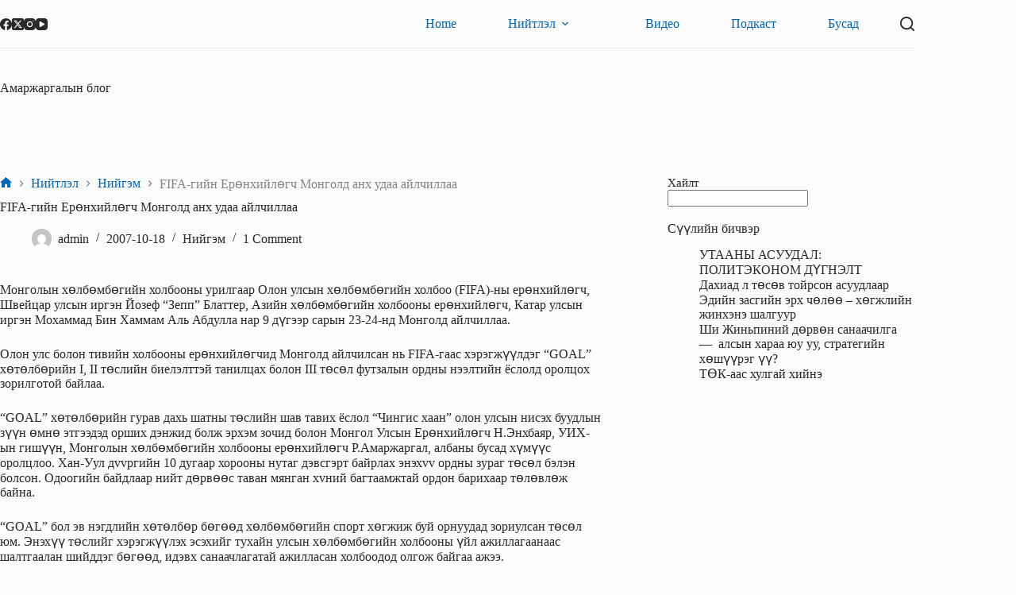

--- FILE ---
content_type: text/html; charset=UTF-8
request_url: https://www.amarjargal.org/2007/10/18/fifa-%D0%B3%D0%B8%D0%B9%D0%BD-%D0%B5%D1%80%D3%A9%D0%BD%D1%85%D0%B8%D0%B9%D0%BB%D3%A9%D0%B3%D1%87-%D0%BC%D0%BE%D0%BD%D0%B3%D0%BE%D0%BB%D0%B4/
body_size: 18799
content:
<!doctype html>
<html lang="en-US">
<head>
	
	<meta charset="UTF-8">
	<meta name="viewport" content="width=device-width, initial-scale=1, maximum-scale=5, viewport-fit=cover">
	<link rel="profile" href="https://gmpg.org/xfn/11">

	<title>FIFA-гийн Ерөнхийлөгч Монголд анх удаа айлчиллаа &#8211; Amarjargal blog</title>
<meta name='robots' content='max-image-preview:large, max-snippet:-1, max-video-preview:-1' />
<link rel="canonical" href="https://www.amarjargal.org/2007/10/18/fifa-%d0%b3%d0%b8%d0%b9%d0%bd-%d0%b5%d1%80%d3%a9%d0%bd%d1%85%d0%b8%d0%b9%d0%bb%d3%a9%d0%b3%d1%87-%d0%bc%d0%be%d0%bd%d0%b3%d0%be%d0%bb%d0%b4/">
<meta name="description" content="Монголын хөлбөмбөгийн холбооны урилгаар Олон улсын хөлбөмбөгийн холбоо (FIFA)-ны ерөнхийлөгч, Швейцар улсын иргэн Йозеф &quot;Зепп&quot; Блаттер, Азийн хөлбөмбөгийн холбо">
<meta property="og:title" content="FIFA-гийн Ерөнхийлөгч Монголд анх удаа айлчиллаа &#8211; Amarjargal blog">
<meta property="og:type" content="article">
<meta property="og:description" content="Монголын хөлбөмбөгийн холбооны урилгаар Олон улсын хөлбөмбөгийн холбоо (FIFA)-ны ерөнхийлөгч, Швейцар улсын иргэн Йозеф &quot;Зепп&quot; Блаттер, Азийн хөлбөмбөгийн холбо">
<meta property="og:url" content="https://www.amarjargal.org/2007/10/18/fifa-%d0%b3%d0%b8%d0%b9%d0%bd-%d0%b5%d1%80%d3%a9%d0%bd%d1%85%d0%b8%d0%b9%d0%bb%d3%a9%d0%b3%d1%87-%d0%bc%d0%be%d0%bd%d0%b3%d0%be%d0%bb%d0%b4/">
<meta property="og:locale" content="en_US">
<meta property="og:site_name" content="Amarjargal blog">
<meta property="article:published_time" content="2007-10-18T09:19:30+00:00">
<meta property="article:modified_time" content="2007-10-18T09:19:30+00:00">
<meta property="og:updated_time" content="2007-10-18T09:19:30+00:00">
<meta property="article:section" content="Нийгэм">
<meta property="fb:app_id" content="amarjargalorg">
<meta name="twitter:card" content="summary_large_image">
<meta name="twitter:site" content="@arinchin">
<link rel='dns-prefetch' href='//fonts.googleapis.com' />
<link rel="alternate" type="application/rss+xml" title="Amarjargal blog &raquo; Feed" href="https://www.amarjargal.org/feed/" />
<link rel="alternate" type="application/rss+xml" title="Amarjargal blog &raquo; Comments Feed" href="https://www.amarjargal.org/comments/feed/" />
<link rel="alternate" type="application/rss+xml" title="Amarjargal blog &raquo; FIFA-гийн Ерөнхийлөгч Монголд анх удаа айлчиллаа Comments Feed" href="https://www.amarjargal.org/2007/10/18/fifa-%d0%b3%d0%b8%d0%b9%d0%bd-%d0%b5%d1%80%d3%a9%d0%bd%d1%85%d0%b8%d0%b9%d0%bb%d3%a9%d0%b3%d1%87-%d0%bc%d0%be%d0%bd%d0%b3%d0%be%d0%bb%d0%b4/feed/" />
<link rel="alternate" title="oEmbed (JSON)" type="application/json+oembed" href="https://www.amarjargal.org/wp-json/oembed/1.0/embed?url=https%3A%2F%2Fwww.amarjargal.org%2F2007%2F10%2F18%2Ffifa-%25d0%25b3%25d0%25b8%25d0%25b9%25d0%25bd-%25d0%25b5%25d1%2580%25d3%25a9%25d0%25bd%25d1%2585%25d0%25b8%25d0%25b9%25d0%25bb%25d3%25a9%25d0%25b3%25d1%2587-%25d0%25bc%25d0%25be%25d0%25bd%25d0%25b3%25d0%25be%25d0%25bb%25d0%25b4%2F" />
<link rel="alternate" title="oEmbed (XML)" type="text/xml+oembed" href="https://www.amarjargal.org/wp-json/oembed/1.0/embed?url=https%3A%2F%2Fwww.amarjargal.org%2F2007%2F10%2F18%2Ffifa-%25d0%25b3%25d0%25b8%25d0%25b9%25d0%25bd-%25d0%25b5%25d1%2580%25d3%25a9%25d0%25bd%25d1%2585%25d0%25b8%25d0%25b9%25d0%25bb%25d3%25a9%25d0%25b3%25d1%2587-%25d0%25bc%25d0%25be%25d0%25bd%25d0%25b3%25d0%25be%25d0%25bb%25d0%25b4%2F&#038;format=xml" />
<style id='wp-img-auto-sizes-contain-inline-css'>
img:is([sizes=auto i],[sizes^="auto," i]){contain-intrinsic-size:3000px 1500px}
/*# sourceURL=wp-img-auto-sizes-contain-inline-css */
</style>

<link rel='stylesheet' id='blocksy-dynamic-global-css' href='https://www.amarjargal.org/wp-content/uploads/blocksy/css/global.css?ver=35340' media='all' />
<link rel='stylesheet' id='wp-block-library-css' href='https://www.amarjargal.org/wp-includes/css/dist/block-library/style.min.css?ver=6.9' media='all' />
<style id='wp-block-heading-inline-css'>
h1:where(.wp-block-heading).has-background,h2:where(.wp-block-heading).has-background,h3:where(.wp-block-heading).has-background,h4:where(.wp-block-heading).has-background,h5:where(.wp-block-heading).has-background,h6:where(.wp-block-heading).has-background{padding:1.25em 2.375em}h1.has-text-align-left[style*=writing-mode]:where([style*=vertical-lr]),h1.has-text-align-right[style*=writing-mode]:where([style*=vertical-rl]),h2.has-text-align-left[style*=writing-mode]:where([style*=vertical-lr]),h2.has-text-align-right[style*=writing-mode]:where([style*=vertical-rl]),h3.has-text-align-left[style*=writing-mode]:where([style*=vertical-lr]),h3.has-text-align-right[style*=writing-mode]:where([style*=vertical-rl]),h4.has-text-align-left[style*=writing-mode]:where([style*=vertical-lr]),h4.has-text-align-right[style*=writing-mode]:where([style*=vertical-rl]),h5.has-text-align-left[style*=writing-mode]:where([style*=vertical-lr]),h5.has-text-align-right[style*=writing-mode]:where([style*=vertical-rl]),h6.has-text-align-left[style*=writing-mode]:where([style*=vertical-lr]),h6.has-text-align-right[style*=writing-mode]:where([style*=vertical-rl]){rotate:180deg}
/*# sourceURL=https://www.amarjargal.org/wp-includes/blocks/heading/style.min.css */
</style>
<style id='wp-block-latest-posts-inline-css'>
.wp-block-latest-posts{box-sizing:border-box}.wp-block-latest-posts.alignleft{margin-right:2em}.wp-block-latest-posts.alignright{margin-left:2em}.wp-block-latest-posts.wp-block-latest-posts__list{list-style:none}.wp-block-latest-posts.wp-block-latest-posts__list li{clear:both;overflow-wrap:break-word}.wp-block-latest-posts.is-grid{display:flex;flex-wrap:wrap}.wp-block-latest-posts.is-grid li{margin:0 1.25em 1.25em 0;width:100%}@media (min-width:600px){.wp-block-latest-posts.columns-2 li{width:calc(50% - .625em)}.wp-block-latest-posts.columns-2 li:nth-child(2n){margin-right:0}.wp-block-latest-posts.columns-3 li{width:calc(33.33333% - .83333em)}.wp-block-latest-posts.columns-3 li:nth-child(3n){margin-right:0}.wp-block-latest-posts.columns-4 li{width:calc(25% - .9375em)}.wp-block-latest-posts.columns-4 li:nth-child(4n){margin-right:0}.wp-block-latest-posts.columns-5 li{width:calc(20% - 1em)}.wp-block-latest-posts.columns-5 li:nth-child(5n){margin-right:0}.wp-block-latest-posts.columns-6 li{width:calc(16.66667% - 1.04167em)}.wp-block-latest-posts.columns-6 li:nth-child(6n){margin-right:0}}:root :where(.wp-block-latest-posts.is-grid){padding:0}:root :where(.wp-block-latest-posts.wp-block-latest-posts__list){padding-left:0}.wp-block-latest-posts__post-author,.wp-block-latest-posts__post-date{display:block;font-size:.8125em}.wp-block-latest-posts__post-excerpt,.wp-block-latest-posts__post-full-content{margin-bottom:1em;margin-top:.5em}.wp-block-latest-posts__featured-image a{display:inline-block}.wp-block-latest-posts__featured-image img{height:auto;max-width:100%;width:auto}.wp-block-latest-posts__featured-image.alignleft{float:left;margin-right:1em}.wp-block-latest-posts__featured-image.alignright{float:right;margin-left:1em}.wp-block-latest-posts__featured-image.aligncenter{margin-bottom:1em;text-align:center}
/*# sourceURL=https://www.amarjargal.org/wp-includes/blocks/latest-posts/style.min.css */
</style>
<style id='wp-block-search-inline-css'>
.wp-block-search__button{margin-left:10px;word-break:normal}.wp-block-search__button.has-icon{line-height:0}.wp-block-search__button svg{height:1.25em;min-height:24px;min-width:24px;width:1.25em;fill:currentColor;vertical-align:text-bottom}:where(.wp-block-search__button){border:1px solid #ccc;padding:6px 10px}.wp-block-search__inside-wrapper{display:flex;flex:auto;flex-wrap:nowrap;max-width:100%}.wp-block-search__label{width:100%}.wp-block-search.wp-block-search__button-only .wp-block-search__button{box-sizing:border-box;display:flex;flex-shrink:0;justify-content:center;margin-left:0;max-width:100%}.wp-block-search.wp-block-search__button-only .wp-block-search__inside-wrapper{min-width:0!important;transition-property:width}.wp-block-search.wp-block-search__button-only .wp-block-search__input{flex-basis:100%;transition-duration:.3s}.wp-block-search.wp-block-search__button-only.wp-block-search__searchfield-hidden,.wp-block-search.wp-block-search__button-only.wp-block-search__searchfield-hidden .wp-block-search__inside-wrapper{overflow:hidden}.wp-block-search.wp-block-search__button-only.wp-block-search__searchfield-hidden .wp-block-search__input{border-left-width:0!important;border-right-width:0!important;flex-basis:0;flex-grow:0;margin:0;min-width:0!important;padding-left:0!important;padding-right:0!important;width:0!important}:where(.wp-block-search__input){appearance:none;border:1px solid #949494;flex-grow:1;font-family:inherit;font-size:inherit;font-style:inherit;font-weight:inherit;letter-spacing:inherit;line-height:inherit;margin-left:0;margin-right:0;min-width:3rem;padding:8px;text-decoration:unset!important;text-transform:inherit}:where(.wp-block-search__button-inside .wp-block-search__inside-wrapper){background-color:#fff;border:1px solid #949494;box-sizing:border-box;padding:4px}:where(.wp-block-search__button-inside .wp-block-search__inside-wrapper) .wp-block-search__input{border:none;border-radius:0;padding:0 4px}:where(.wp-block-search__button-inside .wp-block-search__inside-wrapper) .wp-block-search__input:focus{outline:none}:where(.wp-block-search__button-inside .wp-block-search__inside-wrapper) :where(.wp-block-search__button){padding:4px 8px}.wp-block-search.aligncenter .wp-block-search__inside-wrapper{margin:auto}.wp-block[data-align=right] .wp-block-search.wp-block-search__button-only .wp-block-search__inside-wrapper{float:right}
/*# sourceURL=https://www.amarjargal.org/wp-includes/blocks/search/style.min.css */
</style>
<style id='wp-block-group-inline-css'>
.wp-block-group{box-sizing:border-box}:where(.wp-block-group.wp-block-group-is-layout-constrained){position:relative}
/*# sourceURL=https://www.amarjargal.org/wp-includes/blocks/group/style.min.css */
</style>
<style id='global-styles-inline-css'>
:root{--wp--preset--aspect-ratio--square: 1;--wp--preset--aspect-ratio--4-3: 4/3;--wp--preset--aspect-ratio--3-4: 3/4;--wp--preset--aspect-ratio--3-2: 3/2;--wp--preset--aspect-ratio--2-3: 2/3;--wp--preset--aspect-ratio--16-9: 16/9;--wp--preset--aspect-ratio--9-16: 9/16;--wp--preset--color--black: #000000;--wp--preset--color--cyan-bluish-gray: #abb8c3;--wp--preset--color--white: #ffffff;--wp--preset--color--pale-pink: #f78da7;--wp--preset--color--vivid-red: #cf2e2e;--wp--preset--color--luminous-vivid-orange: #ff6900;--wp--preset--color--luminous-vivid-amber: #fcb900;--wp--preset--color--light-green-cyan: #7bdcb5;--wp--preset--color--vivid-green-cyan: #00d084;--wp--preset--color--pale-cyan-blue: #8ed1fc;--wp--preset--color--vivid-cyan-blue: #0693e3;--wp--preset--color--vivid-purple: #9b51e0;--wp--preset--color--palette-color-1: var(--theme-palette-color-1, #0066B3);--wp--preset--color--palette-color-2: var(--theme-palette-color-2, #003f88);--wp--preset--color--palette-color-3: var(--theme-palette-color-3, #828487);--wp--preset--color--palette-color-4: var(--theme-palette-color-4, #28292a);--wp--preset--color--palette-color-5: var(--theme-palette-color-5, #e8ebed);--wp--preset--color--palette-color-6: var(--theme-palette-color-6, #f4f5f6);--wp--preset--color--palette-color-7: var(--theme-palette-color-7, #FBFBFC);--wp--preset--color--palette-color-8: var(--theme-palette-color-8, #ffffff);--wp--preset--gradient--vivid-cyan-blue-to-vivid-purple: linear-gradient(135deg,rgb(6,147,227) 0%,rgb(155,81,224) 100%);--wp--preset--gradient--light-green-cyan-to-vivid-green-cyan: linear-gradient(135deg,rgb(122,220,180) 0%,rgb(0,208,130) 100%);--wp--preset--gradient--luminous-vivid-amber-to-luminous-vivid-orange: linear-gradient(135deg,rgb(252,185,0) 0%,rgb(255,105,0) 100%);--wp--preset--gradient--luminous-vivid-orange-to-vivid-red: linear-gradient(135deg,rgb(255,105,0) 0%,rgb(207,46,46) 100%);--wp--preset--gradient--very-light-gray-to-cyan-bluish-gray: linear-gradient(135deg,rgb(238,238,238) 0%,rgb(169,184,195) 100%);--wp--preset--gradient--cool-to-warm-spectrum: linear-gradient(135deg,rgb(74,234,220) 0%,rgb(151,120,209) 20%,rgb(207,42,186) 40%,rgb(238,44,130) 60%,rgb(251,105,98) 80%,rgb(254,248,76) 100%);--wp--preset--gradient--blush-light-purple: linear-gradient(135deg,rgb(255,206,236) 0%,rgb(152,150,240) 100%);--wp--preset--gradient--blush-bordeaux: linear-gradient(135deg,rgb(254,205,165) 0%,rgb(254,45,45) 50%,rgb(107,0,62) 100%);--wp--preset--gradient--luminous-dusk: linear-gradient(135deg,rgb(255,203,112) 0%,rgb(199,81,192) 50%,rgb(65,88,208) 100%);--wp--preset--gradient--pale-ocean: linear-gradient(135deg,rgb(255,245,203) 0%,rgb(182,227,212) 50%,rgb(51,167,181) 100%);--wp--preset--gradient--electric-grass: linear-gradient(135deg,rgb(202,248,128) 0%,rgb(113,206,126) 100%);--wp--preset--gradient--midnight: linear-gradient(135deg,rgb(2,3,129) 0%,rgb(40,116,252) 100%);--wp--preset--gradient--juicy-peach: linear-gradient(to right, #ffecd2 0%, #fcb69f 100%);--wp--preset--gradient--young-passion: linear-gradient(to right, #ff8177 0%, #ff867a 0%, #ff8c7f 21%, #f99185 52%, #cf556c 78%, #b12a5b 100%);--wp--preset--gradient--true-sunset: linear-gradient(to right, #fa709a 0%, #fee140 100%);--wp--preset--gradient--morpheus-den: linear-gradient(to top, #30cfd0 0%, #330867 100%);--wp--preset--gradient--plum-plate: linear-gradient(135deg, #667eea 0%, #764ba2 100%);--wp--preset--gradient--aqua-splash: linear-gradient(15deg, #13547a 0%, #80d0c7 100%);--wp--preset--gradient--love-kiss: linear-gradient(to top, #ff0844 0%, #ffb199 100%);--wp--preset--gradient--new-retrowave: linear-gradient(to top, #3b41c5 0%, #a981bb 49%, #ffc8a9 100%);--wp--preset--gradient--plum-bath: linear-gradient(to top, #cc208e 0%, #6713d2 100%);--wp--preset--gradient--high-flight: linear-gradient(to right, #0acffe 0%, #495aff 100%);--wp--preset--gradient--teen-party: linear-gradient(-225deg, #FF057C 0%, #8D0B93 50%, #321575 100%);--wp--preset--gradient--fabled-sunset: linear-gradient(-225deg, #231557 0%, #44107A 29%, #FF1361 67%, #FFF800 100%);--wp--preset--gradient--arielle-smile: radial-gradient(circle 248px at center, #16d9e3 0%, #30c7ec 47%, #46aef7 100%);--wp--preset--gradient--itmeo-branding: linear-gradient(180deg, #2af598 0%, #009efd 100%);--wp--preset--gradient--deep-blue: linear-gradient(to right, #6a11cb 0%, #2575fc 100%);--wp--preset--gradient--strong-bliss: linear-gradient(to right, #f78ca0 0%, #f9748f 19%, #fd868c 60%, #fe9a8b 100%);--wp--preset--gradient--sweet-period: linear-gradient(to top, #3f51b1 0%, #5a55ae 13%, #7b5fac 25%, #8f6aae 38%, #a86aa4 50%, #cc6b8e 62%, #f18271 75%, #f3a469 87%, #f7c978 100%);--wp--preset--gradient--purple-division: linear-gradient(to top, #7028e4 0%, #e5b2ca 100%);--wp--preset--gradient--cold-evening: linear-gradient(to top, #0c3483 0%, #a2b6df 100%, #6b8cce 100%, #a2b6df 100%);--wp--preset--gradient--mountain-rock: linear-gradient(to right, #868f96 0%, #596164 100%);--wp--preset--gradient--desert-hump: linear-gradient(to top, #c79081 0%, #dfa579 100%);--wp--preset--gradient--ethernal-constance: linear-gradient(to top, #09203f 0%, #537895 100%);--wp--preset--gradient--happy-memories: linear-gradient(-60deg, #ff5858 0%, #f09819 100%);--wp--preset--gradient--grown-early: linear-gradient(to top, #0ba360 0%, #3cba92 100%);--wp--preset--gradient--morning-salad: linear-gradient(-225deg, #B7F8DB 0%, #50A7C2 100%);--wp--preset--gradient--night-call: linear-gradient(-225deg, #AC32E4 0%, #7918F2 48%, #4801FF 100%);--wp--preset--gradient--mind-crawl: linear-gradient(-225deg, #473B7B 0%, #3584A7 51%, #30D2BE 100%);--wp--preset--gradient--angel-care: linear-gradient(-225deg, #FFE29F 0%, #FFA99F 48%, #FF719A 100%);--wp--preset--gradient--juicy-cake: linear-gradient(to top, #e14fad 0%, #f9d423 100%);--wp--preset--gradient--rich-metal: linear-gradient(to right, #d7d2cc 0%, #304352 100%);--wp--preset--gradient--mole-hall: linear-gradient(-20deg, #616161 0%, #9bc5c3 100%);--wp--preset--gradient--cloudy-knoxville: linear-gradient(120deg, #fdfbfb 0%, #ebedee 100%);--wp--preset--gradient--soft-grass: linear-gradient(to top, #c1dfc4 0%, #deecdd 100%);--wp--preset--gradient--saint-petersburg: linear-gradient(135deg, #f5f7fa 0%, #c3cfe2 100%);--wp--preset--gradient--everlasting-sky: linear-gradient(135deg, #fdfcfb 0%, #e2d1c3 100%);--wp--preset--gradient--kind-steel: linear-gradient(-20deg, #e9defa 0%, #fbfcdb 100%);--wp--preset--gradient--over-sun: linear-gradient(60deg, #abecd6 0%, #fbed96 100%);--wp--preset--gradient--premium-white: linear-gradient(to top, #d5d4d0 0%, #d5d4d0 1%, #eeeeec 31%, #efeeec 75%, #e9e9e7 100%);--wp--preset--gradient--clean-mirror: linear-gradient(45deg, #93a5cf 0%, #e4efe9 100%);--wp--preset--gradient--wild-apple: linear-gradient(to top, #d299c2 0%, #fef9d7 100%);--wp--preset--gradient--snow-again: linear-gradient(to top, #e6e9f0 0%, #eef1f5 100%);--wp--preset--gradient--confident-cloud: linear-gradient(to top, #dad4ec 0%, #dad4ec 1%, #f3e7e9 100%);--wp--preset--gradient--glass-water: linear-gradient(to top, #dfe9f3 0%, white 100%);--wp--preset--gradient--perfect-white: linear-gradient(-225deg, #E3FDF5 0%, #FFE6FA 100%);--wp--preset--font-size--small: 13px;--wp--preset--font-size--medium: 20px;--wp--preset--font-size--large: clamp(22px, 1.375rem + ((1vw - 3.2px) * 0.625), 30px);--wp--preset--font-size--x-large: clamp(30px, 1.875rem + ((1vw - 3.2px) * 1.563), 50px);--wp--preset--font-size--xx-large: clamp(45px, 2.813rem + ((1vw - 3.2px) * 2.734), 80px);--wp--preset--spacing--20: 0.44rem;--wp--preset--spacing--30: 0.67rem;--wp--preset--spacing--40: 1rem;--wp--preset--spacing--50: 1.5rem;--wp--preset--spacing--60: 2.25rem;--wp--preset--spacing--70: 3.38rem;--wp--preset--spacing--80: 5.06rem;--wp--preset--shadow--natural: 6px 6px 9px rgba(0, 0, 0, 0.2);--wp--preset--shadow--deep: 12px 12px 50px rgba(0, 0, 0, 0.4);--wp--preset--shadow--sharp: 6px 6px 0px rgba(0, 0, 0, 0.2);--wp--preset--shadow--outlined: 6px 6px 0px -3px rgb(255, 255, 255), 6px 6px rgb(0, 0, 0);--wp--preset--shadow--crisp: 6px 6px 0px rgb(0, 0, 0);}:root { --wp--style--global--content-size: var(--theme-block-max-width);--wp--style--global--wide-size: var(--theme-block-wide-max-width); }:where(body) { margin: 0; }.wp-site-blocks > .alignleft { float: left; margin-right: 2em; }.wp-site-blocks > .alignright { float: right; margin-left: 2em; }.wp-site-blocks > .aligncenter { justify-content: center; margin-left: auto; margin-right: auto; }:where(.wp-site-blocks) > * { margin-block-start: var(--theme-content-spacing); margin-block-end: 0; }:where(.wp-site-blocks) > :first-child { margin-block-start: 0; }:where(.wp-site-blocks) > :last-child { margin-block-end: 0; }:root { --wp--style--block-gap: var(--theme-content-spacing); }:root :where(.is-layout-flow) > :first-child{margin-block-start: 0;}:root :where(.is-layout-flow) > :last-child{margin-block-end: 0;}:root :where(.is-layout-flow) > *{margin-block-start: var(--theme-content-spacing);margin-block-end: 0;}:root :where(.is-layout-constrained) > :first-child{margin-block-start: 0;}:root :where(.is-layout-constrained) > :last-child{margin-block-end: 0;}:root :where(.is-layout-constrained) > *{margin-block-start: var(--theme-content-spacing);margin-block-end: 0;}:root :where(.is-layout-flex){gap: var(--theme-content-spacing);}:root :where(.is-layout-grid){gap: var(--theme-content-spacing);}.is-layout-flow > .alignleft{float: left;margin-inline-start: 0;margin-inline-end: 2em;}.is-layout-flow > .alignright{float: right;margin-inline-start: 2em;margin-inline-end: 0;}.is-layout-flow > .aligncenter{margin-left: auto !important;margin-right: auto !important;}.is-layout-constrained > .alignleft{float: left;margin-inline-start: 0;margin-inline-end: 2em;}.is-layout-constrained > .alignright{float: right;margin-inline-start: 2em;margin-inline-end: 0;}.is-layout-constrained > .aligncenter{margin-left: auto !important;margin-right: auto !important;}.is-layout-constrained > :where(:not(.alignleft):not(.alignright):not(.alignfull)){max-width: var(--wp--style--global--content-size);margin-left: auto !important;margin-right: auto !important;}.is-layout-constrained > .alignwide{max-width: var(--wp--style--global--wide-size);}body .is-layout-flex{display: flex;}.is-layout-flex{flex-wrap: wrap;align-items: center;}.is-layout-flex > :is(*, div){margin: 0;}body .is-layout-grid{display: grid;}.is-layout-grid > :is(*, div){margin: 0;}body{padding-top: 0px;padding-right: 0px;padding-bottom: 0px;padding-left: 0px;}:root :where(.wp-element-button, .wp-block-button__link){font-style: inherit;font-weight: inherit;letter-spacing: inherit;text-transform: inherit;}.has-black-color{color: var(--wp--preset--color--black) !important;}.has-cyan-bluish-gray-color{color: var(--wp--preset--color--cyan-bluish-gray) !important;}.has-white-color{color: var(--wp--preset--color--white) !important;}.has-pale-pink-color{color: var(--wp--preset--color--pale-pink) !important;}.has-vivid-red-color{color: var(--wp--preset--color--vivid-red) !important;}.has-luminous-vivid-orange-color{color: var(--wp--preset--color--luminous-vivid-orange) !important;}.has-luminous-vivid-amber-color{color: var(--wp--preset--color--luminous-vivid-amber) !important;}.has-light-green-cyan-color{color: var(--wp--preset--color--light-green-cyan) !important;}.has-vivid-green-cyan-color{color: var(--wp--preset--color--vivid-green-cyan) !important;}.has-pale-cyan-blue-color{color: var(--wp--preset--color--pale-cyan-blue) !important;}.has-vivid-cyan-blue-color{color: var(--wp--preset--color--vivid-cyan-blue) !important;}.has-vivid-purple-color{color: var(--wp--preset--color--vivid-purple) !important;}.has-palette-color-1-color{color: var(--wp--preset--color--palette-color-1) !important;}.has-palette-color-2-color{color: var(--wp--preset--color--palette-color-2) !important;}.has-palette-color-3-color{color: var(--wp--preset--color--palette-color-3) !important;}.has-palette-color-4-color{color: var(--wp--preset--color--palette-color-4) !important;}.has-palette-color-5-color{color: var(--wp--preset--color--palette-color-5) !important;}.has-palette-color-6-color{color: var(--wp--preset--color--palette-color-6) !important;}.has-palette-color-7-color{color: var(--wp--preset--color--palette-color-7) !important;}.has-palette-color-8-color{color: var(--wp--preset--color--palette-color-8) !important;}.has-black-background-color{background-color: var(--wp--preset--color--black) !important;}.has-cyan-bluish-gray-background-color{background-color: var(--wp--preset--color--cyan-bluish-gray) !important;}.has-white-background-color{background-color: var(--wp--preset--color--white) !important;}.has-pale-pink-background-color{background-color: var(--wp--preset--color--pale-pink) !important;}.has-vivid-red-background-color{background-color: var(--wp--preset--color--vivid-red) !important;}.has-luminous-vivid-orange-background-color{background-color: var(--wp--preset--color--luminous-vivid-orange) !important;}.has-luminous-vivid-amber-background-color{background-color: var(--wp--preset--color--luminous-vivid-amber) !important;}.has-light-green-cyan-background-color{background-color: var(--wp--preset--color--light-green-cyan) !important;}.has-vivid-green-cyan-background-color{background-color: var(--wp--preset--color--vivid-green-cyan) !important;}.has-pale-cyan-blue-background-color{background-color: var(--wp--preset--color--pale-cyan-blue) !important;}.has-vivid-cyan-blue-background-color{background-color: var(--wp--preset--color--vivid-cyan-blue) !important;}.has-vivid-purple-background-color{background-color: var(--wp--preset--color--vivid-purple) !important;}.has-palette-color-1-background-color{background-color: var(--wp--preset--color--palette-color-1) !important;}.has-palette-color-2-background-color{background-color: var(--wp--preset--color--palette-color-2) !important;}.has-palette-color-3-background-color{background-color: var(--wp--preset--color--palette-color-3) !important;}.has-palette-color-4-background-color{background-color: var(--wp--preset--color--palette-color-4) !important;}.has-palette-color-5-background-color{background-color: var(--wp--preset--color--palette-color-5) !important;}.has-palette-color-6-background-color{background-color: var(--wp--preset--color--palette-color-6) !important;}.has-palette-color-7-background-color{background-color: var(--wp--preset--color--palette-color-7) !important;}.has-palette-color-8-background-color{background-color: var(--wp--preset--color--palette-color-8) !important;}.has-black-border-color{border-color: var(--wp--preset--color--black) !important;}.has-cyan-bluish-gray-border-color{border-color: var(--wp--preset--color--cyan-bluish-gray) !important;}.has-white-border-color{border-color: var(--wp--preset--color--white) !important;}.has-pale-pink-border-color{border-color: var(--wp--preset--color--pale-pink) !important;}.has-vivid-red-border-color{border-color: var(--wp--preset--color--vivid-red) !important;}.has-luminous-vivid-orange-border-color{border-color: var(--wp--preset--color--luminous-vivid-orange) !important;}.has-luminous-vivid-amber-border-color{border-color: var(--wp--preset--color--luminous-vivid-amber) !important;}.has-light-green-cyan-border-color{border-color: var(--wp--preset--color--light-green-cyan) !important;}.has-vivid-green-cyan-border-color{border-color: var(--wp--preset--color--vivid-green-cyan) !important;}.has-pale-cyan-blue-border-color{border-color: var(--wp--preset--color--pale-cyan-blue) !important;}.has-vivid-cyan-blue-border-color{border-color: var(--wp--preset--color--vivid-cyan-blue) !important;}.has-vivid-purple-border-color{border-color: var(--wp--preset--color--vivid-purple) !important;}.has-palette-color-1-border-color{border-color: var(--wp--preset--color--palette-color-1) !important;}.has-palette-color-2-border-color{border-color: var(--wp--preset--color--palette-color-2) !important;}.has-palette-color-3-border-color{border-color: var(--wp--preset--color--palette-color-3) !important;}.has-palette-color-4-border-color{border-color: var(--wp--preset--color--palette-color-4) !important;}.has-palette-color-5-border-color{border-color: var(--wp--preset--color--palette-color-5) !important;}.has-palette-color-6-border-color{border-color: var(--wp--preset--color--palette-color-6) !important;}.has-palette-color-7-border-color{border-color: var(--wp--preset--color--palette-color-7) !important;}.has-palette-color-8-border-color{border-color: var(--wp--preset--color--palette-color-8) !important;}.has-vivid-cyan-blue-to-vivid-purple-gradient-background{background: var(--wp--preset--gradient--vivid-cyan-blue-to-vivid-purple) !important;}.has-light-green-cyan-to-vivid-green-cyan-gradient-background{background: var(--wp--preset--gradient--light-green-cyan-to-vivid-green-cyan) !important;}.has-luminous-vivid-amber-to-luminous-vivid-orange-gradient-background{background: var(--wp--preset--gradient--luminous-vivid-amber-to-luminous-vivid-orange) !important;}.has-luminous-vivid-orange-to-vivid-red-gradient-background{background: var(--wp--preset--gradient--luminous-vivid-orange-to-vivid-red) !important;}.has-very-light-gray-to-cyan-bluish-gray-gradient-background{background: var(--wp--preset--gradient--very-light-gray-to-cyan-bluish-gray) !important;}.has-cool-to-warm-spectrum-gradient-background{background: var(--wp--preset--gradient--cool-to-warm-spectrum) !important;}.has-blush-light-purple-gradient-background{background: var(--wp--preset--gradient--blush-light-purple) !important;}.has-blush-bordeaux-gradient-background{background: var(--wp--preset--gradient--blush-bordeaux) !important;}.has-luminous-dusk-gradient-background{background: var(--wp--preset--gradient--luminous-dusk) !important;}.has-pale-ocean-gradient-background{background: var(--wp--preset--gradient--pale-ocean) !important;}.has-electric-grass-gradient-background{background: var(--wp--preset--gradient--electric-grass) !important;}.has-midnight-gradient-background{background: var(--wp--preset--gradient--midnight) !important;}.has-juicy-peach-gradient-background{background: var(--wp--preset--gradient--juicy-peach) !important;}.has-young-passion-gradient-background{background: var(--wp--preset--gradient--young-passion) !important;}.has-true-sunset-gradient-background{background: var(--wp--preset--gradient--true-sunset) !important;}.has-morpheus-den-gradient-background{background: var(--wp--preset--gradient--morpheus-den) !important;}.has-plum-plate-gradient-background{background: var(--wp--preset--gradient--plum-plate) !important;}.has-aqua-splash-gradient-background{background: var(--wp--preset--gradient--aqua-splash) !important;}.has-love-kiss-gradient-background{background: var(--wp--preset--gradient--love-kiss) !important;}.has-new-retrowave-gradient-background{background: var(--wp--preset--gradient--new-retrowave) !important;}.has-plum-bath-gradient-background{background: var(--wp--preset--gradient--plum-bath) !important;}.has-high-flight-gradient-background{background: var(--wp--preset--gradient--high-flight) !important;}.has-teen-party-gradient-background{background: var(--wp--preset--gradient--teen-party) !important;}.has-fabled-sunset-gradient-background{background: var(--wp--preset--gradient--fabled-sunset) !important;}.has-arielle-smile-gradient-background{background: var(--wp--preset--gradient--arielle-smile) !important;}.has-itmeo-branding-gradient-background{background: var(--wp--preset--gradient--itmeo-branding) !important;}.has-deep-blue-gradient-background{background: var(--wp--preset--gradient--deep-blue) !important;}.has-strong-bliss-gradient-background{background: var(--wp--preset--gradient--strong-bliss) !important;}.has-sweet-period-gradient-background{background: var(--wp--preset--gradient--sweet-period) !important;}.has-purple-division-gradient-background{background: var(--wp--preset--gradient--purple-division) !important;}.has-cold-evening-gradient-background{background: var(--wp--preset--gradient--cold-evening) !important;}.has-mountain-rock-gradient-background{background: var(--wp--preset--gradient--mountain-rock) !important;}.has-desert-hump-gradient-background{background: var(--wp--preset--gradient--desert-hump) !important;}.has-ethernal-constance-gradient-background{background: var(--wp--preset--gradient--ethernal-constance) !important;}.has-happy-memories-gradient-background{background: var(--wp--preset--gradient--happy-memories) !important;}.has-grown-early-gradient-background{background: var(--wp--preset--gradient--grown-early) !important;}.has-morning-salad-gradient-background{background: var(--wp--preset--gradient--morning-salad) !important;}.has-night-call-gradient-background{background: var(--wp--preset--gradient--night-call) !important;}.has-mind-crawl-gradient-background{background: var(--wp--preset--gradient--mind-crawl) !important;}.has-angel-care-gradient-background{background: var(--wp--preset--gradient--angel-care) !important;}.has-juicy-cake-gradient-background{background: var(--wp--preset--gradient--juicy-cake) !important;}.has-rich-metal-gradient-background{background: var(--wp--preset--gradient--rich-metal) !important;}.has-mole-hall-gradient-background{background: var(--wp--preset--gradient--mole-hall) !important;}.has-cloudy-knoxville-gradient-background{background: var(--wp--preset--gradient--cloudy-knoxville) !important;}.has-soft-grass-gradient-background{background: var(--wp--preset--gradient--soft-grass) !important;}.has-saint-petersburg-gradient-background{background: var(--wp--preset--gradient--saint-petersburg) !important;}.has-everlasting-sky-gradient-background{background: var(--wp--preset--gradient--everlasting-sky) !important;}.has-kind-steel-gradient-background{background: var(--wp--preset--gradient--kind-steel) !important;}.has-over-sun-gradient-background{background: var(--wp--preset--gradient--over-sun) !important;}.has-premium-white-gradient-background{background: var(--wp--preset--gradient--premium-white) !important;}.has-clean-mirror-gradient-background{background: var(--wp--preset--gradient--clean-mirror) !important;}.has-wild-apple-gradient-background{background: var(--wp--preset--gradient--wild-apple) !important;}.has-snow-again-gradient-background{background: var(--wp--preset--gradient--snow-again) !important;}.has-confident-cloud-gradient-background{background: var(--wp--preset--gradient--confident-cloud) !important;}.has-glass-water-gradient-background{background: var(--wp--preset--gradient--glass-water) !important;}.has-perfect-white-gradient-background{background: var(--wp--preset--gradient--perfect-white) !important;}.has-small-font-size{font-size: var(--wp--preset--font-size--small) !important;}.has-medium-font-size{font-size: var(--wp--preset--font-size--medium) !important;}.has-large-font-size{font-size: var(--wp--preset--font-size--large) !important;}.has-x-large-font-size{font-size: var(--wp--preset--font-size--x-large) !important;}.has-xx-large-font-size{font-size: var(--wp--preset--font-size--xx-large) !important;}
/*# sourceURL=global-styles-inline-css */
</style>

<link rel='stylesheet' id='parent-style-css' href='https://www.amarjargal.org/wp-content/themes/blocksy/style.css?ver=6.9' media='all' />
<link rel='stylesheet' id='blocksy-fonts-font-source-google-css' href='https://fonts.googleapis.com/css2?family=PT%20Sans%20Narrow:wght@400;500;600;700&#038;family=Sen:wght@700&#038;family=Lato:wght@400&#038;display=swap' media='all' />
<link rel='stylesheet' id='ct-main-styles-css' href='https://www.amarjargal.org/wp-content/themes/blocksy/static/bundle/main.min.css?ver=2.1.22' media='all' />
<link rel='stylesheet' id='ct-page-title-styles-css' href='https://www.amarjargal.org/wp-content/themes/blocksy/static/bundle/page-title.min.css?ver=2.1.22' media='all' />
<link rel='stylesheet' id='ct-sidebar-styles-css' href='https://www.amarjargal.org/wp-content/themes/blocksy/static/bundle/sidebar.min.css?ver=2.1.22' media='all' />
<link rel='stylesheet' id='ct-share-box-styles-css' href='https://www.amarjargal.org/wp-content/themes/blocksy/static/bundle/share-box.min.css?ver=2.1.22' media='all' />
<link rel='stylesheet' id='ct-comments-styles-css' href='https://www.amarjargal.org/wp-content/themes/blocksy/static/bundle/comments.min.css?ver=2.1.22' media='all' />
<link rel='stylesheet' id='ct-posts-nav-styles-css' href='https://www.amarjargal.org/wp-content/themes/blocksy/static/bundle/posts-nav.min.css?ver=2.1.22' media='all' />
<link rel='stylesheet' id='ct-wpforms-styles-css' href='https://www.amarjargal.org/wp-content/themes/blocksy/static/bundle/wpforms.min.css?ver=2.1.22' media='all' />

		<!-- Global site tag (gtag.js) - Google Analytics v4 -->
		<script async src="https://www.googletagmanager.com/gtag/js?id=G-79NH8L6Q3M"></script>
		<script>
		window.dataLayer = window.dataLayer || [];
		function gtag(){dataLayer.push(arguments);}
		gtag('js', new Date());

		gtag('config', 'G-79NH8L6Q3M');

		</script>
		<!-- End Google Analytics v4 -->

		<link rel="https://api.w.org/" href="https://www.amarjargal.org/wp-json/" /><link rel="alternate" title="JSON" type="application/json" href="https://www.amarjargal.org/wp-json/wp/v2/posts/33" /><link rel="EditURI" type="application/rsd+xml" title="RSD" href="https://www.amarjargal.org/xmlrpc.php?rsd" />
<meta name="generator" content="WordPress 6.9" />
<link rel='shortlink' href='https://www.amarjargal.org/?p=33' />
<noscript><link rel='stylesheet' href='https://www.amarjargal.org/wp-content/themes/blocksy/static/bundle/no-scripts.min.css' type='text/css'></noscript>
<link rel="icon" href="https://www.amarjargal.org/wp-content/uploads/2022/03/cropped-favicon-1-32x32.png" sizes="32x32" />
<link rel="icon" href="https://www.amarjargal.org/wp-content/uploads/2022/03/cropped-favicon-1-192x192.png" sizes="192x192" />
<link rel="apple-touch-icon" href="https://www.amarjargal.org/wp-content/uploads/2022/03/cropped-favicon-1-180x180.png" />
<meta name="msapplication-TileImage" content="https://www.amarjargal.org/wp-content/uploads/2022/03/cropped-favicon-1-270x270.png" />
		<style id="wp-custom-css">
			.ct-footer .ct-widget {
	--content-spacing: 1em;
}		</style>
			</head>


<body class="wp-singular post-template-default single single-post postid-33 single-format-standard wp-embed-responsive wp-theme-blocksy wp-child-theme-blocksy-child" data-link="type-2" data-prefix="single_blog_post" data-header="type-1" data-footer="type-1:reveal" itemscope="itemscope" itemtype="https://schema.org/Blog">

<a class="skip-link screen-reader-text" href="#main">Skip to content</a><div class="ct-drawer-canvas" data-location="start">
		<div id="search-modal" class="ct-panel" data-behaviour="modal" role="dialog" aria-label="Search modal" inert>
			<div class="ct-panel-actions">
				<button class="ct-toggle-close" data-type="type-1" aria-label="Close search modal">
					<svg class="ct-icon" width="12" height="12" viewBox="0 0 15 15"><path d="M1 15a1 1 0 01-.71-.29 1 1 0 010-1.41l5.8-5.8-5.8-5.8A1 1 0 011.7.29l5.8 5.8 5.8-5.8a1 1 0 011.41 1.41l-5.8 5.8 5.8 5.8a1 1 0 01-1.41 1.41l-5.8-5.8-5.8 5.8A1 1 0 011 15z"/></svg>				</button>
			</div>

			<div class="ct-panel-content">
				

<form role="search" method="get" class="ct-search-form"  action="https://www.amarjargal.org/" aria-haspopup="listbox" data-live-results="thumbs">

	<input 
		type="search" class="modal-field"		placeholder="Search"
		value=""
		name="s"
		autocomplete="off"
		title="Search for..."
		aria-label="Search for..."
			>

	<div class="ct-search-form-controls">
		
		<button type="submit" class="wp-element-button" data-button="icon" aria-label="Search button">
			<svg class="ct-icon ct-search-button-content" aria-hidden="true" width="15" height="15" viewBox="0 0 15 15"><path d="M14.8,13.7L12,11c0.9-1.2,1.5-2.6,1.5-4.2c0-3.7-3-6.8-6.8-6.8S0,3,0,6.8s3,6.8,6.8,6.8c1.6,0,3.1-0.6,4.2-1.5l2.8,2.8c0.1,0.1,0.3,0.2,0.5,0.2s0.4-0.1,0.5-0.2C15.1,14.5,15.1,14,14.8,13.7z M1.5,6.8c0-2.9,2.4-5.2,5.2-5.2S12,3.9,12,6.8S9.6,12,6.8,12S1.5,9.6,1.5,6.8z"/></svg>
			<span class="ct-ajax-loader">
				<svg viewBox="0 0 24 24">
					<circle cx="12" cy="12" r="10" opacity="0.2" fill="none" stroke="currentColor" stroke-miterlimit="10" stroke-width="2"/>

					<path d="m12,2c5.52,0,10,4.48,10,10" fill="none" stroke="currentColor" stroke-linecap="round" stroke-miterlimit="10" stroke-width="2">
						<animateTransform
							attributeName="transform"
							attributeType="XML"
							type="rotate"
							dur="0.6s"
							from="0 12 12"
							to="360 12 12"
							repeatCount="indefinite"
						/>
					</path>
				</svg>
			</span>
		</button>

		
					<input type="hidden" name="ct_post_type" value="post:page">
		
		

		<input type="hidden" value="1ebf5a16a2" class="ct-live-results-nonce">	</div>

			<div class="screen-reader-text" aria-live="polite" role="status">
			No results		</div>
	
</form>


			</div>
		</div>

		<div id="offcanvas" class="ct-panel ct-header" data-behaviour="modal" role="dialog" aria-label="Offcanvas modal" inert="">
		<div class="ct-panel-actions">
			
			<button class="ct-toggle-close" data-type="type-1" aria-label="Close drawer">
				<svg class="ct-icon" width="12" height="12" viewBox="0 0 15 15"><path d="M1 15a1 1 0 01-.71-.29 1 1 0 010-1.41l5.8-5.8-5.8-5.8A1 1 0 011.7.29l5.8 5.8 5.8-5.8a1 1 0 011.41 1.41l-5.8 5.8 5.8 5.8a1 1 0 01-1.41 1.41l-5.8-5.8-5.8 5.8A1 1 0 011 15z"/></svg>
			</button>
		</div>
		<div class="ct-panel-content" data-device="desktop"><div class="ct-panel-content-inner"></div></div><div class="ct-panel-content" data-device="mobile"><div class="ct-panel-content-inner">
<div
	class="ct-header-text "
	data-id="text">
	<div class="entry-content is-layout-flow">
		<p><img class="alignnone size-medium wp-image-60" src="https://demo.creativethemes.com/blocksy/floreo/wp-content/uploads/2022/01/logo_light.svg" alt="" width="100" height="48" /></p>
<p class="stk-block-heading__text has-text-color has-palette-color-8-color has-text-align-center">Beautiful Plants For Your Interior</p>	</div>
</div>

<nav
	class="mobile-menu menu-container has-submenu"
	data-id="mobile-menu" data-interaction="click" data-toggle-type="type-1" data-submenu-dots="yes"	aria-label="Main Menu">

	<ul id="menu-main-menu-1" class=""><li class="menu-item menu-item-type-custom menu-item-object-custom menu-item-4648"><a href="https://amarjargal.org" class="ct-menu-link">Home</a></li>
<li class="menu-item menu-item-type-taxonomy menu-item-object-category current-post-ancestor menu-item-has-children menu-item-8"><span class="ct-sub-menu-parent"><a href="https://www.amarjargal.org/category/%d0%bd%d0%b8%d0%b9%d1%82%d0%bb%d1%8d%d0%bb/" class="ct-menu-link">Нийтлэл</a><button class="ct-toggle-dropdown-mobile" aria-label="Expand dropdown menu" aria-haspopup="true" aria-expanded="false"><svg class="ct-icon toggle-icon-1" width="15" height="15" viewBox="0 0 15 15" aria-hidden="true"><path d="M3.9,5.1l3.6,3.6l3.6-3.6l1.4,0.7l-5,5l-5-5L3.9,5.1z"/></svg></button></span>
<ul class="sub-menu">
	<li class="menu-item menu-item-type-taxonomy menu-item-object-category menu-item-9"><a href="https://www.amarjargal.org/category/%d0%bd%d0%b8%d0%b9%d1%82%d0%bb%d1%8d%d0%bb/%d1%8d%d0%b4%d0%b8%d0%b9%d0%bd-%d0%b7%d0%b0%d1%81%d0%b0%d0%b3/" class="ct-menu-link">Эдийн засаг</a></li>
	<li class="menu-item menu-item-type-taxonomy menu-item-object-category menu-item-10"><a href="https://www.amarjargal.org/category/%d0%bd%d0%b8%d0%b9%d1%82%d0%bb%d1%8d%d0%bb/%d1%83%d0%bb%d1%81-%d1%82%d3%a9%d1%80/" class="ct-menu-link">Улс төр</a></li>
	<li class="menu-item menu-item-type-taxonomy menu-item-object-category menu-item-11"><a href="https://www.amarjargal.org/category/%d0%bd%d0%b8%d0%b9%d1%82%d0%bb%d1%8d%d0%bb/%d1%83%d0%b8%d1%85/" class="ct-menu-link">УИХ</a></li>
	<li class="menu-item menu-item-type-taxonomy menu-item-object-category current-post-ancestor current-menu-parent current-post-parent menu-item-12"><a href="https://www.amarjargal.org/category/%d0%bd%d0%b8%d0%b9%d1%82%d0%bb%d1%8d%d0%bb/%d0%bd%d0%b8%d0%b9%d0%b3%d1%8d%d0%bc/" class="ct-menu-link">Нийгэм</a></li>
</ul>
</li>
<li class="menu-item menu-item-type-taxonomy menu-item-object-category menu-item-3995"><a href="https://www.amarjargal.org/category/%d0%b2%d0%b8%d0%b4%d0%b5%d0%be/" class="ct-menu-link">Видео</a></li>
<li class="menu-item menu-item-type-custom menu-item-object-custom menu-item-3469"><a href="https://www.amarjargal.org/podcast" class="ct-menu-link">Подкаст</a></li>
<li class="menu-item menu-item-type-taxonomy menu-item-object-category menu-item-7"><a href="https://www.amarjargal.org/category/%d0%bc%d1%8d%d0%b4%d1%8d%d1%8d/%d0%b1%d1%83%d1%81%d0%b0%d0%b4/" class="ct-menu-link">Бусад</a></li>
</ul></nav>


<div
	class="ct-header-socials "
	data-id="socials">

	
		<div class="ct-social-box" data-color="custom" data-icon-size="custom" data-icons-type="simple" >
			
			
							
				<a href="https://www.facebook.com/amarjargalorg" data-network="facebook" aria-label="Facebook">
					<span class="ct-icon-container">
					<svg
					width="20px"
					height="20px"
					viewBox="0 0 20 20"
					aria-hidden="true">
						<path d="M20,10.1c0-5.5-4.5-10-10-10S0,4.5,0,10.1c0,5,3.7,9.1,8.4,9.9v-7H5.9v-2.9h2.5V7.9C8.4,5.4,9.9,4,12.2,4c1.1,0,2.2,0.2,2.2,0.2v2.5h-1.3c-1.2,0-1.6,0.8-1.6,1.6v1.9h2.8L13.9,13h-2.3v7C16.3,19.2,20,15.1,20,10.1z"/>
					</svg>
				</span>				</a>
							
				<a href="https://twitter.com/AmarjargalR" data-network="twitter" aria-label="X (Twitter)">
					<span class="ct-icon-container">
					<svg
					width="20px"
					height="20px"
					viewBox="0 0 20 20"
					aria-hidden="true">
						<path d="M2.9 0C1.3 0 0 1.3 0 2.9v14.3C0 18.7 1.3 20 2.9 20h14.3c1.6 0 2.9-1.3 2.9-2.9V2.9C20 1.3 18.7 0 17.1 0H2.9zm13.2 3.8L11.5 9l5.5 7.2h-4.3l-3.3-4.4-3.8 4.4H3.4l5-5.7-5.3-6.7h4.4l3 4 3.5-4h2.1zM14.4 15 6.8 5H5.6l7.7 10h1.1z"/>
					</svg>
				</span>				</a>
							
				<a href="https://www.instagram.com/amarjargal.r" data-network="instagram" aria-label="Instagram">
					<span class="ct-icon-container">
					<svg
					width="20"
					height="20"
					viewBox="0 0 20 20"
					aria-hidden="true">
						<circle cx="10" cy="10" r="3.3"/>
						<path d="M14.2,0H5.8C2.6,0,0,2.6,0,5.8v8.3C0,17.4,2.6,20,5.8,20h8.3c3.2,0,5.8-2.6,5.8-5.8V5.8C20,2.6,17.4,0,14.2,0zM10,15c-2.8,0-5-2.2-5-5s2.2-5,5-5s5,2.2,5,5S12.8,15,10,15z M15.8,5C15.4,5,15,4.6,15,4.2s0.4-0.8,0.8-0.8s0.8,0.4,0.8,0.8S16.3,5,15.8,5z"/>
					</svg>
				</span>				</a>
							
				<a href="https://www.youtube.com/user/arinchin" data-network="youtube" aria-label="YouTube">
					<span class="ct-icon-container">
					<svg
					width="20"
					height="20"
					viewbox="0 0 20 20"
					aria-hidden="true">
						<path d="M15,0H5C2.2,0,0,2.2,0,5v10c0,2.8,2.2,5,5,5h10c2.8,0,5-2.2,5-5V5C20,2.2,17.8,0,15,0z M14.5,10.9l-6.8,3.8c-0.1,0.1-0.3,0.1-0.5,0.1c-0.5,0-1-0.4-1-1l0,0V6.2c0-0.5,0.4-1,1-1c0.2,0,0.3,0,0.5,0.1l6.8,3.8c0.5,0.3,0.7,0.8,0.4,1.3C14.8,10.6,14.6,10.8,14.5,10.9z"/>
					</svg>
				</span>				</a>
			
			
					</div>

	
</div>
</div></div></div></div>
<div id="main-container">
	<header id="header" class="ct-header" data-id="type-1" itemscope="" itemtype="https://schema.org/WPHeader"><div data-device="desktop"><div data-row="top" data-column-set="2"><div class="ct-container"><div data-column="start" data-placements="1"><div data-items="primary">
<div
	class="ct-header-socials "
	data-id="socials">

	
		<div class="ct-social-box" data-color="custom" data-icon-size="custom" data-icons-type="simple" >
			
			
							
				<a href="https://www.facebook.com/amarjargalorg" data-network="facebook" aria-label="Facebook">
					<span class="ct-icon-container">
					<svg
					width="20px"
					height="20px"
					viewBox="0 0 20 20"
					aria-hidden="true">
						<path d="M20,10.1c0-5.5-4.5-10-10-10S0,4.5,0,10.1c0,5,3.7,9.1,8.4,9.9v-7H5.9v-2.9h2.5V7.9C8.4,5.4,9.9,4,12.2,4c1.1,0,2.2,0.2,2.2,0.2v2.5h-1.3c-1.2,0-1.6,0.8-1.6,1.6v1.9h2.8L13.9,13h-2.3v7C16.3,19.2,20,15.1,20,10.1z"/>
					</svg>
				</span>				</a>
							
				<a href="https://twitter.com/AmarjargalR" data-network="twitter" aria-label="X (Twitter)">
					<span class="ct-icon-container">
					<svg
					width="20px"
					height="20px"
					viewBox="0 0 20 20"
					aria-hidden="true">
						<path d="M2.9 0C1.3 0 0 1.3 0 2.9v14.3C0 18.7 1.3 20 2.9 20h14.3c1.6 0 2.9-1.3 2.9-2.9V2.9C20 1.3 18.7 0 17.1 0H2.9zm13.2 3.8L11.5 9l5.5 7.2h-4.3l-3.3-4.4-3.8 4.4H3.4l5-5.7-5.3-6.7h4.4l3 4 3.5-4h2.1zM14.4 15 6.8 5H5.6l7.7 10h1.1z"/>
					</svg>
				</span>				</a>
							
				<a href="https://www.instagram.com/amarjargal.r" data-network="instagram" aria-label="Instagram">
					<span class="ct-icon-container">
					<svg
					width="20"
					height="20"
					viewBox="0 0 20 20"
					aria-hidden="true">
						<circle cx="10" cy="10" r="3.3"/>
						<path d="M14.2,0H5.8C2.6,0,0,2.6,0,5.8v8.3C0,17.4,2.6,20,5.8,20h8.3c3.2,0,5.8-2.6,5.8-5.8V5.8C20,2.6,17.4,0,14.2,0zM10,15c-2.8,0-5-2.2-5-5s2.2-5,5-5s5,2.2,5,5S12.8,15,10,15z M15.8,5C15.4,5,15,4.6,15,4.2s0.4-0.8,0.8-0.8s0.8,0.4,0.8,0.8S16.3,5,15.8,5z"/>
					</svg>
				</span>				</a>
							
				<a href="https://www.youtube.com/user/arinchin" data-network="youtube" aria-label="YouTube">
					<span class="ct-icon-container">
					<svg
					width="20"
					height="20"
					viewbox="0 0 20 20"
					aria-hidden="true">
						<path d="M15,0H5C2.2,0,0,2.2,0,5v10c0,2.8,2.2,5,5,5h10c2.8,0,5-2.2,5-5V5C20,2.2,17.8,0,15,0z M14.5,10.9l-6.8,3.8c-0.1,0.1-0.3,0.1-0.5,0.1c-0.5,0-1-0.4-1-1l0,0V6.2c0-0.5,0.4-1,1-1c0.2,0,0.3,0,0.5,0.1l6.8,3.8c0.5,0.3,0.7,0.8,0.4,1.3C14.8,10.6,14.6,10.8,14.5,10.9z"/>
					</svg>
				</span>				</a>
			
			
					</div>

	
</div>
</div></div><div data-column="end" data-placements="1"><div data-items="primary">
<nav
	id="header-menu-1"
	class="header-menu-1 menu-container"
	data-id="menu" data-interaction="hover"	data-menu="type-2:left"
	data-dropdown="type-1:simple"		data-responsive="no"	itemscope="" itemtype="https://schema.org/SiteNavigationElement"	aria-label="Main Menu">

	<ul id="menu-main-menu" class="menu"><li id="menu-item-4648" class="menu-item menu-item-type-custom menu-item-object-custom menu-item-4648"><a href="https://amarjargal.org" class="ct-menu-link">Home</a></li>
<li id="menu-item-8" class="menu-item menu-item-type-taxonomy menu-item-object-category current-post-ancestor menu-item-has-children menu-item-8 animated-submenu-block"><a href="https://www.amarjargal.org/category/%d0%bd%d0%b8%d0%b9%d1%82%d0%bb%d1%8d%d0%bb/" class="ct-menu-link">Нийтлэл<span class="ct-toggle-dropdown-desktop"><svg class="ct-icon" width="8" height="8" viewBox="0 0 15 15" aria-hidden="true"><path d="M2.1,3.2l5.4,5.4l5.4-5.4L15,4.3l-7.5,7.5L0,4.3L2.1,3.2z"/></svg></span></a><button class="ct-toggle-dropdown-desktop-ghost" aria-label="Expand dropdown menu" aria-haspopup="true" aria-expanded="false"></button>
<ul class="sub-menu">
	<li id="menu-item-9" class="menu-item menu-item-type-taxonomy menu-item-object-category menu-item-9"><a href="https://www.amarjargal.org/category/%d0%bd%d0%b8%d0%b9%d1%82%d0%bb%d1%8d%d0%bb/%d1%8d%d0%b4%d0%b8%d0%b9%d0%bd-%d0%b7%d0%b0%d1%81%d0%b0%d0%b3/" class="ct-menu-link">Эдийн засаг</a></li>
	<li id="menu-item-10" class="menu-item menu-item-type-taxonomy menu-item-object-category menu-item-10"><a href="https://www.amarjargal.org/category/%d0%bd%d0%b8%d0%b9%d1%82%d0%bb%d1%8d%d0%bb/%d1%83%d0%bb%d1%81-%d1%82%d3%a9%d1%80/" class="ct-menu-link">Улс төр</a></li>
	<li id="menu-item-11" class="menu-item menu-item-type-taxonomy menu-item-object-category menu-item-11"><a href="https://www.amarjargal.org/category/%d0%bd%d0%b8%d0%b9%d1%82%d0%bb%d1%8d%d0%bb/%d1%83%d0%b8%d1%85/" class="ct-menu-link">УИХ</a></li>
	<li id="menu-item-12" class="menu-item menu-item-type-taxonomy menu-item-object-category current-post-ancestor current-menu-parent current-post-parent menu-item-12"><a href="https://www.amarjargal.org/category/%d0%bd%d0%b8%d0%b9%d1%82%d0%bb%d1%8d%d0%bb/%d0%bd%d0%b8%d0%b9%d0%b3%d1%8d%d0%bc/" class="ct-menu-link">Нийгэм</a></li>
</ul>
</li>
<li id="menu-item-3995" class="menu-item menu-item-type-taxonomy menu-item-object-category menu-item-3995"><a href="https://www.amarjargal.org/category/%d0%b2%d0%b8%d0%b4%d0%b5%d0%be/" class="ct-menu-link">Видео</a></li>
<li id="menu-item-3469" class="menu-item menu-item-type-custom menu-item-object-custom menu-item-3469"><a href="https://www.amarjargal.org/podcast" class="ct-menu-link">Подкаст</a></li>
<li id="menu-item-7" class="menu-item menu-item-type-taxonomy menu-item-object-category menu-item-7"><a href="https://www.amarjargal.org/category/%d0%bc%d1%8d%d0%b4%d1%8d%d1%8d/%d0%b1%d1%83%d1%81%d0%b0%d0%b4/" class="ct-menu-link">Бусад</a></li>
</ul></nav>


<button
	class="ct-header-search ct-toggle "
	data-toggle-panel="#search-modal"
	aria-controls="search-modal"
	aria-label="Search"
	data-label="left"
	data-id="search">

	<span class="ct-label ct-hidden-sm ct-hidden-md ct-hidden-lg" aria-hidden="true">Search</span>

	<svg class="ct-icon" aria-hidden="true" width="15" height="15" viewBox="0 0 15 15"><path d="M14.8,13.7L12,11c0.9-1.2,1.5-2.6,1.5-4.2c0-3.7-3-6.8-6.8-6.8S0,3,0,6.8s3,6.8,6.8,6.8c1.6,0,3.1-0.6,4.2-1.5l2.8,2.8c0.1,0.1,0.3,0.2,0.5,0.2s0.4-0.1,0.5-0.2C15.1,14.5,15.1,14,14.8,13.7z M1.5,6.8c0-2.9,2.4-5.2,5.2-5.2S12,3.9,12,6.8S9.6,12,6.8,12S1.5,9.6,1.5,6.8z"/></svg></button>
</div></div></div></div><div data-row="middle" data-column-set="1"><div class="ct-container"><div data-column="start" data-placements="1"><div data-items="primary">
<div	class="site-branding"
	data-id="logo"		itemscope="itemscope" itemtype="https://schema.org/Organization">

	
			<div class="site-title-container">
			<span class="site-title " itemprop="name"><a href="https://www.amarjargal.org/" rel="home" itemprop="url">Амаржаргалын блог</a></span>					</div>
	  </div>

</div></div></div></div></div><div data-device="mobile"><div data-row="middle" data-column-set="2"><div class="ct-container"><div data-column="start" data-placements="1"><div data-items="primary">
<div	class="site-branding"
	data-id="logo"		>

	
			<div class="site-title-container">
			<span class="site-title "><a href="https://www.amarjargal.org/" rel="home" >Амаржаргалын блог</a></span>					</div>
	  </div>

</div></div><div data-column="end" data-placements="1"><div data-items="primary">
<button
	class="ct-header-trigger ct-toggle "
	data-toggle-panel="#offcanvas"
	aria-controls="offcanvas"
	data-design="simple"
	data-label="right"
	aria-label="Menu"
	data-id="trigger">

	<span class="ct-label ct-hidden-sm ct-hidden-md ct-hidden-lg" aria-hidden="true">Menu</span>

	<svg class="ct-icon" width="18" height="14" viewBox="0 0 18 14" data-type="type-1" aria-hidden="true">
		<rect y="0.00" width="18" height="1.7" rx="1"/>
		<rect y="6.15" width="18" height="1.7" rx="1"/>
		<rect y="12.3" width="18" height="1.7" rx="1"/>
	</svg></button>
</div></div></div></div></div></header>
	<main id="main" class="site-main hfeed" itemscope="itemscope" itemtype="https://schema.org/CreativeWork">

		
	<div
		class="ct-container"
		data-sidebar="right"				data-vertical-spacing="top:bottom">

		
		
	<article
		id="post-33"
		class="post-33 post type-post status-publish format-standard hentry category-12">

		
<div class="hero-section is-width-constrained" data-type="type-1">
			<header class="entry-header">
			
			<nav class="ct-breadcrumbs" data-source="default"  itemscope="" itemtype="https://schema.org/BreadcrumbList"><span class="first-item" itemscope="" itemprop="itemListElement" itemtype="https://schema.org/ListItem"><meta itemprop="position" content="1"><a href="https://www.amarjargal.org/" itemprop="item"><svg class="ct-icon ct-home-icon" width="15" height="15" viewBox="0 0 15 15" fill="currentColor" aria-hidden="true" focusable="false"><path d="M7.5 1 0 7.8h2.1v6.1h4.1V9.8h2.7v4.1H13V7.8h2.1L7.5 1Z"/></svg><span itemprop="name" class="screen-reader-text">Home</span></a><meta itemprop="url" content="https://www.amarjargal.org/"/><svg class="ct-separator" fill="currentColor" width="8" height="8" viewBox="0 0 8 8" aria-hidden="true" focusable="false">
				<path d="M2,6.9L4.8,4L2,1.1L2.6,0l4,4l-4,4L2,6.9z"/>
			</svg></span><span class="item-0"itemscope="" itemprop="itemListElement" itemtype="https://schema.org/ListItem"><meta itemprop="position" content="2"><a href="https://www.amarjargal.org/category/%d0%bd%d0%b8%d0%b9%d1%82%d0%bb%d1%8d%d0%bb/" itemprop="item"><span itemprop="name">Нийтлэл</span></a><meta itemprop="url" content="https://www.amarjargal.org/category/%d0%bd%d0%b8%d0%b9%d1%82%d0%bb%d1%8d%d0%bb/"/><svg class="ct-separator" fill="currentColor" width="8" height="8" viewBox="0 0 8 8" aria-hidden="true" focusable="false">
				<path d="M2,6.9L4.8,4L2,1.1L2.6,0l4,4l-4,4L2,6.9z"/>
			</svg></span><span class="item-1"itemscope="" itemprop="itemListElement" itemtype="https://schema.org/ListItem"><meta itemprop="position" content="3"><a href="https://www.amarjargal.org/category/%d0%bd%d0%b8%d0%b9%d1%82%d0%bb%d1%8d%d0%bb/%d0%bd%d0%b8%d0%b9%d0%b3%d1%8d%d0%bc/" itemprop="item"><span itemprop="name">Нийгэм</span></a><meta itemprop="url" content="https://www.amarjargal.org/category/%d0%bd%d0%b8%d0%b9%d1%82%d0%bb%d1%8d%d0%bb/%d0%bd%d0%b8%d0%b9%d0%b3%d1%8d%d0%bc/"/><svg class="ct-separator" fill="currentColor" width="8" height="8" viewBox="0 0 8 8" aria-hidden="true" focusable="false">
				<path d="M2,6.9L4.8,4L2,1.1L2.6,0l4,4l-4,4L2,6.9z"/>
			</svg></span><span class="last-item" aria-current="page" itemscope="" itemprop="itemListElement" itemtype="https://schema.org/ListItem"><meta itemprop="position" content="4"><span itemprop="name">FIFA-гийн Ерөнхийлөгч Монголд анх удаа айлчиллаа</span><meta itemprop="url" content="https://www.amarjargal.org/2007/10/18/fifa-%d0%b3%d0%b8%d0%b9%d0%bd-%d0%b5%d1%80%d3%a9%d0%bd%d1%85%d0%b8%d0%b9%d0%bb%d3%a9%d0%b3%d1%87-%d0%bc%d0%be%d0%bd%d0%b3%d0%be%d0%bb%d0%b4/"/></span>			</nav>

		<h1 class="page-title" itemprop="headline">FIFA-гийн Ерөнхийлөгч Монголд анх удаа айлчиллаа</h1><ul class="entry-meta" data-type="simple:slash" ><li class="meta-author" itemprop="author" itemscope="" itemtype="https://schema.org/Person"><a href="https://www.amarjargal.org/author/admin/" tabindex="-1" class="ct-media-container-static"><img decoding="async" src="https://secure.gravatar.com/avatar/a86c035fb4eb0b85aa334122d4dd70e6612d06ca1f2b60ef9087366405ffc7f3?s=50&amp;d=mm&amp;r=g" width="25" height="25" style="height:25px" alt="admin"></a><a class="ct-meta-element-author" href="https://www.amarjargal.org/author/admin/" title="Posts by admin" rel="author" itemprop="url"><span itemprop="name">admin</span></a></li><li class="meta-date" itemprop="datePublished"><time class="ct-meta-element-date" datetime="2007-10-18T17:19:30+00:00">2007-10-18</time></li><li class="meta-categories" data-type="simple"><a href="https://www.amarjargal.org/category/%d0%bd%d0%b8%d0%b9%d1%82%d0%bb%d1%8d%d0%bb/%d0%bd%d0%b8%d0%b9%d0%b3%d1%8d%d0%bc/" rel="tag" class="ct-term-12">Нийгэм</a></li><li class="meta-comments"><a href="https://www.amarjargal.org/2007/10/18/fifa-%d0%b3%d0%b8%d0%b9%d0%bd-%d0%b5%d1%80%d3%a9%d0%bd%d1%85%d0%b8%d0%b9%d0%bb%d3%a9%d0%b3%d1%87-%d0%bc%d0%be%d0%bd%d0%b3%d0%be%d0%bb%d0%b4/#comments">1 Comment</a></li></ul>		</header>
	</div>
		
		
		<div class="entry-content is-layout-flow">
			<p>Монголын хөлбөмбөгийн холбооны урилгаар Олон улсын хөлбөмбөгийн холбоо (FIFA)-ны ерөнхийлөгч, Швейцар улсын иргэн Йозеф &#8220;Зепп&#8221; Блаттер, Азийн хөлбөмбөгийн холбооны ерөнхийлөгч, Катар улсын иргэн Мохаммад Бин Хаммам Аль Абдулла нар 9 дүгээр сарын 23-24-нд Монголд айлчиллаа.</p>
<p>Олон улс болон тивийн холбооны ерөнхийлөгчид Монголд айлчилсан нь FIFA-гаас хэрэгжүүлдэг &#8220;GOAL&#8221; хөтөлбөрийн I, II төслийн биелэлттэй танилцах болон III төсөл футзалын ордны нээлтийн ёслолд оролцох зорилготой байлаа.</p>
<p>&#8220;GOAL&#8221; хөтөлбөрийн гурав дахь шатны төслийн шав тавих ёслол &#8220;Чингис хаан&#8221; олон улсын нисэх буудлын зүүн өмнө этгээдэд орших дэнжид болж эрхэм зочид болон Монгол Улсын Ерөнхийлөгч Н.Энхбаяр, УИХ-ын гишүүн, Монголын хөлбөмбөгийн холбооны ерөнхийлөгч Р.Амаржаргал, албаны бусад хүмүүс оролцлоо. Хан-Уул дvvргийн 10 дугаар хорооны нутаг дэвсгэрт байрлах энэхvv ордны зураг төсөл бэлэн болсон. Одоогийн байдлаар нийт дөрвөөс таван мянган хvний багтаамжтай ордон барихаар төлөвлөж байна.</p>
<p>&#8220;GOAL&#8221; бол эв нэгдлийн хөтөлбөр бөгөөд хөлбөмбөгийн спорт хөгжиж буй орнуудад зориулсан төсөл юм. Энэхүү төслийг хэрэгжүүлэх эсэхийг тухайн улсын хөлбөмбөгийн холбооны үйл ажиллагаанаас шалтгаалан шийддэг бөгөөд, идэвх санаачлагатай ажилласан холбоодод олгож байгаа ажээ.</p>
		</div>

		
		
					
		<div class="ct-share-box is-width-constrained ct-hidden-sm" data-location="bottom" data-type="type-1" >
			
			<div data-icons-type="simple">
							
				<a href="https://www.facebook.com/sharer/sharer.php?u=https%3A%2F%2Fwww.amarjargal.org%2F2007%2F10%2F18%2Ffifa-%25d0%25b3%25d0%25b8%25d0%25b9%25d0%25bd-%25d0%25b5%25d1%2580%25d3%25a9%25d0%25bd%25d1%2585%25d0%25b8%25d0%25b9%25d0%25bb%25d3%25a9%25d0%25b3%25d1%2587-%25d0%25bc%25d0%25be%25d0%25bd%25d0%25b3%25d0%25be%25d0%25bb%25d0%25b4%2F" data-network="facebook" aria-label="Facebook" rel="noopener noreferrer nofollow">
					<span class="ct-icon-container">
					<svg
					width="20px"
					height="20px"
					viewBox="0 0 20 20"
					aria-hidden="true">
						<path d="M20,10.1c0-5.5-4.5-10-10-10S0,4.5,0,10.1c0,5,3.7,9.1,8.4,9.9v-7H5.9v-2.9h2.5V7.9C8.4,5.4,9.9,4,12.2,4c1.1,0,2.2,0.2,2.2,0.2v2.5h-1.3c-1.2,0-1.6,0.8-1.6,1.6v1.9h2.8L13.9,13h-2.3v7C16.3,19.2,20,15.1,20,10.1z"/>
					</svg>
				</span>				</a>
							
				<a href="https://twitter.com/intent/tweet?url=https%3A%2F%2Fwww.amarjargal.org%2F2007%2F10%2F18%2Ffifa-%25d0%25b3%25d0%25b8%25d0%25b9%25d0%25bd-%25d0%25b5%25d1%2580%25d3%25a9%25d0%25bd%25d1%2585%25d0%25b8%25d0%25b9%25d0%25bb%25d3%25a9%25d0%25b3%25d1%2587-%25d0%25bc%25d0%25be%25d0%25bd%25d0%25b3%25d0%25be%25d0%25bb%25d0%25b4%2F&amp;text=FIFA-%D0%B3%D0%B8%D0%B9%D0%BD%20%D0%95%D1%80%D3%A9%D0%BD%D1%85%D0%B8%D0%B9%D0%BB%D3%A9%D0%B3%D1%87%20%D0%9C%D0%BE%D0%BD%D0%B3%D0%BE%D0%BB%D0%B4%20%D0%B0%D0%BD%D1%85%20%D1%83%D0%B4%D0%B0%D0%B0%20%D0%B0%D0%B9%D0%BB%D1%87%D0%B8%D0%BB%D0%BB%D0%B0%D0%B0" data-network="twitter" aria-label="X (Twitter)" rel="noopener noreferrer nofollow">
					<span class="ct-icon-container">
					<svg
					width="20px"
					height="20px"
					viewBox="0 0 20 20"
					aria-hidden="true">
						<path d="M2.9 0C1.3 0 0 1.3 0 2.9v14.3C0 18.7 1.3 20 2.9 20h14.3c1.6 0 2.9-1.3 2.9-2.9V2.9C20 1.3 18.7 0 17.1 0H2.9zm13.2 3.8L11.5 9l5.5 7.2h-4.3l-3.3-4.4-3.8 4.4H3.4l5-5.7-5.3-6.7h4.4l3 4 3.5-4h2.1zM14.4 15 6.8 5H5.6l7.7 10h1.1z"/>
					</svg>
				</span>				</a>
							
				<a href="https://www.linkedin.com/shareArticle?url=https%3A%2F%2Fwww.amarjargal.org%2F2007%2F10%2F18%2Ffifa-%25d0%25b3%25d0%25b8%25d0%25b9%25d0%25bd-%25d0%25b5%25d1%2580%25d3%25a9%25d0%25bd%25d1%2585%25d0%25b8%25d0%25b9%25d0%25bb%25d3%25a9%25d0%25b3%25d1%2587-%25d0%25bc%25d0%25be%25d0%25bd%25d0%25b3%25d0%25be%25d0%25bb%25d0%25b4%2F&amp;title=FIFA-%D0%B3%D0%B8%D0%B9%D0%BD%20%D0%95%D1%80%D3%A9%D0%BD%D1%85%D0%B8%D0%B9%D0%BB%D3%A9%D0%B3%D1%87%20%D0%9C%D0%BE%D0%BD%D0%B3%D0%BE%D0%BB%D0%B4%20%D0%B0%D0%BD%D1%85%20%D1%83%D0%B4%D0%B0%D0%B0%20%D0%B0%D0%B9%D0%BB%D1%87%D0%B8%D0%BB%D0%BB%D0%B0%D0%B0" data-network="linkedin" aria-label="LinkedIn" rel="noopener noreferrer nofollow">
					<span class="ct-icon-container">
					<svg
					width="20px"
					height="20px"
					viewBox="0 0 20 20"
					aria-hidden="true">
						<path d="M18.6,0H1.4C0.6,0,0,0.6,0,1.4v17.1C0,19.4,0.6,20,1.4,20h17.1c0.8,0,1.4-0.6,1.4-1.4V1.4C20,0.6,19.4,0,18.6,0z M6,17.1h-3V7.6h3L6,17.1L6,17.1zM4.6,6.3c-1,0-1.7-0.8-1.7-1.7s0.8-1.7,1.7-1.7c0.9,0,1.7,0.8,1.7,1.7C6.3,5.5,5.5,6.3,4.6,6.3z M17.2,17.1h-3v-4.6c0-1.1,0-2.5-1.5-2.5c-1.5,0-1.8,1.2-1.8,2.5v4.7h-3V7.6h2.8v1.3h0c0.4-0.8,1.4-1.5,2.8-1.5c3,0,3.6,2,3.6,4.5V17.1z"/>
					</svg>
				</span>				</a>
							
				<a href="viber://forward?text=https%3A%2F%2Fwww.amarjargal.org%2F2007%2F10%2F18%2Ffifa-%25d0%25b3%25d0%25b8%25d0%25b9%25d0%25bd-%25d0%25b5%25d1%2580%25d3%25a9%25d0%25bd%25d1%2585%25d0%25b8%25d0%25b9%25d0%25bb%25d3%25a9%25d0%25b3%25d1%2587-%25d0%25bc%25d0%25be%25d0%25bd%25d0%25b3%25d0%25be%25d0%25bb%25d0%25b4%2F" data-network="viber" aria-label="Viber" rel="noopener noreferrer nofollow">
					<span class="ct-icon-container">
					<svg
					width="20px"
					height="20px"
					viewBox="0 0 20 20"
					aria-hidden="true">
						<path d="M18.6,4.4c-0.3-1.2-1-2.2-2-2.9c-1.2-0.9-2.7-1.2-3.9-1.4C11,0,9.4-0.1,8,0.1C6.6,0.3,5.5,0.6,4.6,1c-1.9,0.9-3,2.2-3.3,4.1C1.1,6,1,6.9,0.9,7.6c-0.2,1.8,0,3.4,0.4,4.9c0.4,1.5,1.2,2.5,2.2,3.2c0.3,0.2,0.6,0.3,1,0.4c0.2,0.1,0.3,0.1,0.5,0.2v2.9C5,19.7,5.3,20,5.7,20l0,0c0.2,0,0.4-0.1,0.5-0.2l2.7-2.6C9,17,9,17,9.1,17c0.9,0,1.9-0.1,2.8-0.1c1.1-0.1,2.5-0.2,3.7-0.7c1.1-0.5,2-1.2,2.5-2.2c0.5-1.1,0.8-2.2,0.9-3.5C19.3,8.2,19.1,6.2,18.6,4.4z M13.9,13.1c-0.3,0.4-0.7,0.8-1.2,1c-0.4,0.1-0.7,0.1-1.1,0C8.8,12.8,6.5,10.9,5,8.1C4.7,7.5,4.5,6.9,4.2,6.3C4.2,6.2,4.2,6,4.2,5.9c0-1,0.8-1.5,1.5-1.7c0.3-0.1,0.5,0,0.8,0.2c0.6,0.6,1.1,1.2,1.4,2C8,6.7,8,7,7.7,7.2C7.6,7.3,7.6,7.3,7.5,7.4C6.9,7.8,6.8,8.2,7.2,8.9c0.5,1.2,1.5,1.9,2.6,2.4c0.3,0.1,0.6,0.1,0.8-0.2c0,0,0.1-0.1,0.1-0.1c0.5-0.8,1.1-0.7,1.8-0.3c0.4,0.3,0.8,0.6,1.2,0.9C14.3,12.1,14.3,12.5,13.9,13.1z M10.4,5.1c-0.2,0-0.3,0-0.5,0C9.7,5.2,9.5,5,9.4,4.8c0-0.3,0.1-0.5,0.4-0.5c0.2,0,0.4-0.1,0.6-0.1c2.1,0,3.7,1.7,3.7,3.7c0,0.2,0,0.4-0.1,0.6c0,0.2-0.2,0.4-0.5,0.4c0,0-0.1,0-0.1,0c-0.3,0-0.4-0.3-0.4-0.5c0-0.2,0-0.3,0-0.5C13.2,6.4,12,5.1,10.4,5.1z M12.5,8.2c0,0.3-0.2,0.5-0.5,0.5s-0.5-0.2-0.5-0.5c0-0.8-0.6-1.4-1.4-1.4c-0.3,0-0.5-0.2-0.5-0.5c0-0.3,0.2-0.5,0.5-0.5C11.4,5.8,12.5,6.9,12.5,8.2zM15.7,8.8c-0.1,0.2-0.2,0.4-0.5,0.4c0,0-0.1,0-0.1,0c-0.3-0.1-0.4-0.3-0.4-0.6c0.1-0.3,0.1-0.6,0.1-0.9c0-2.3-1.9-4.2-4.2-4.2c-0.3,0-0.6,0-0.9,0.1C9.5,3.6,9.2,3.5,9.2,3.2C9.1,2.9,9.3,2.7,9.5,2.6c0.4-0.1,0.8-0.1,1.1-0.1c2.8,0,5.2,2.3,5.2,5.2C15.8,8,15.8,8.4,15.7,8.8z"/>
					</svg>
				</span>				</a>
			
			</div>
					</div>

			
		
		<nav class="post-navigation is-width-constrained " >
							<a href="https://www.amarjargal.org/2007/08/30/2006-%d0%be%d0%bd%d1%8b-%d1%82%d3%a9%d1%81%d0%b2%d0%b8%d0%b9%d0%bd-%d0%b3%d2%af%d0%b9%d1%86%d1%8d%d1%82%d0%b3%d1%8d%d0%bb/" class="nav-item-prev">
					
					<div class="item-content">
						<span class="item-label">
							Previous <span>Post</span>						</span>

													<span class="item-title ct-hidden-sm">
								Монгол Улсын 2006 оны төсвийн гүйцэтгэлийн талаар							</span>
											</div>

				</a>
			
							<a href="https://www.amarjargal.org/2007/10/18/%d0%b5%d1%80%d3%a9%d0%bd%d1%85%d0%b8%d0%b9-%d1%81%d0%b0%d0%b9%d0%b4%d0%b0%d0%b4-%d0%b0%d1%81%d1%83%d1%83%d0%bb%d0%b3%d0%b0-%d1%82%d0%b0%d0%b2%d0%b8%d0%b2/" class="nav-item-next">
					<div class="item-content">
						<span class="item-label">
							Next <span>Post</span>						</span>

													<span class="item-title ct-hidden-sm">
								Монгол Улсын Ерөнхий сайдад асуулга тавив							</span>
											</div>

									</a>
			
		</nav>

	

<div class="ct-comments is-width-constrained" id="comments">
	
			<h3 class="ct-comments-title">
			One comment		</h3>
	
	
			<ol class="ct-comment-list">
			
	<li id="comment-34" class="comment even thread-even depth-1 ct-has-avatar">
		<article
			class="ct-comment-inner"
			id="ct-comment-inner-34"
			itemprop="comment" itemscope="" itemtype="https://schema.org/Comment">

			<footer class="ct-comment-meta">
				<figure class="ct-media-container"><img decoding="async" src="https://secure.gravatar.com/avatar/185f55bff0ee2c48562ba71aac961d8891546d815b0d303e507d6f9b8da11230?s=100&amp;d=mm&amp;r=g" width="100" height="100" alt="saruul" style="aspect-ratio: 1/1;"></figure>
				<h4 class="ct-comment-author" itemprop="author" itemscope="" itemtype="https://schema.org/Person">
					<cite itemprop="name">saruul</cite>				</h4>

				<div class="ct-comment-meta-data">
					<a href="https://www.amarjargal.org/2007/10/18/fifa-%d0%b3%d0%b8%d0%b9%d0%bd-%d0%b5%d1%80%d3%a9%d0%bd%d1%85%d0%b8%d0%b9%d0%bb%d3%a9%d0%b3%d1%87-%d0%bc%d0%be%d0%bd%d0%b3%d0%be%d0%bb%d0%b4/#comment-34"><time datetime="2008-12-11T12:40:01+00:00" itemprop="datePublished">2008-12-11 / 12:40 pm</time></a>
					
					<a rel="nofollow" class="comment-reply-link" href="https://www.amarjargal.org/2007/10/18/fifa-%d0%b3%d0%b8%d0%b9%d0%bd-%d0%b5%d1%80%d3%a9%d0%bd%d1%85%d0%b8%d0%b9%d0%bb%d3%a9%d0%b3%d1%87-%d0%bc%d0%be%d0%bd%d0%b3%d0%be%d0%bb%d0%b4/?replytocom=34#respond" data-commentid="34" data-postid="33" data-belowelement="ct-comment-inner-34" data-respondelement="respond" data-replyto="Reply to saruul" aria-label="Reply to saruul">Reply</a>				</div>
			</footer>


			<div class="ct-comment-content entry-content is-layout-flow" itemprop="text">
				<p>hulbumbugiin ordontoi bolchvol goy l bn</p>

							</div>

		</article>
	</li>		</ol>

		
		
	
		<div id="respond" class="comment-respond">
		<h2 id="reply-title" class="comment-reply-title">Leave a Reply<span class="ct-cancel-reply"><a rel="nofollow" id="cancel-comment-reply-link" href="/2007/10/18/fifa-%D0%B3%D0%B8%D0%B9%D0%BD-%D0%B5%D1%80%D3%A9%D0%BD%D1%85%D0%B8%D0%B9%D0%BB%D3%A9%D0%B3%D1%87-%D0%BC%D0%BE%D0%BD%D0%B3%D0%BE%D0%BB%D0%B4/#respond" style="display:none;">Cancel Reply</a></span></h2><form action="https://www.amarjargal.org/wp-comments-post.php" method="post" id="commentform" class="comment-form has-website-field has-labels-inside"><p class="comment-notes"><span id="email-notes">Your email address will not be published.</span> <span class="required-field-message">Required fields are marked <span class="required">*</span></span></p><p class="comment-form-field-input-author">
			<label for="author">Name <b class="required">&nbsp;*</b></label>
			<input id="author" name="author" type="text" value="" size="30" required='required'>
			</p>
<p class="comment-form-field-input-email">
				<label for="email">Email <b class="required">&nbsp;*</b></label>
				<input id="email" name="email" type="text" value="" size="30" required='required'>
			</p>
<p class="comment-form-field-input-url">
				<label for="url">Website</label>
				<input id="url" name="url" type="text" value="" size="30">
				</p>

<p class="comment-form-field-textarea">
			<label for="comment">Add Comment<b class="required">&nbsp;*</b></label>
			<textarea id="comment" name="comment" cols="45" rows="8" required="required"></textarea>
		</p><p class="comment-form-cookies-consent"><input id="wp-comment-cookies-consent" name="wp-comment-cookies-consent" type="checkbox" value="yes"><label for="wp-comment-cookies-consent">Save my name, email and website in this browser for the next time I comment.</label></p><p class="form-submit"><button type="submit" name="submit" id="submit" class="submit" value="Post Comment">Post Comment</button> <input type='hidden' name='comment_post_ID' value='33' id='comment_post_ID' />
<input type='hidden' name='comment_parent' id='comment_parent' value='0' />
</p><p style="display: none;"><input type="hidden" id="akismet_comment_nonce" name="akismet_comment_nonce" value="ff42b6606f" /></p><p style="display: none !important;" class="akismet-fields-container" data-prefix="ak_"><label>&#916;<textarea name="ak_hp_textarea" cols="45" rows="8" maxlength="100"></textarea></label><input type="hidden" id="ak_js_1" name="ak_js" value="1"/><script>document.getElementById( "ak_js_1" ).setAttribute( "value", ( new Date() ).getTime() );</script></p></form>	</div><!-- #respond -->
	
	
</div>


	
		<div
			class="ct-related-posts is-width-constrained "
					>
			
											<h3 class="ct-module-title">
					Холбоотой бичвэрүүд				</h3>
							
			
			<div class="ct-related-posts-items" data-layout="grid">
							
				<article  itemscope="itemscope" itemtype="https://schema.org/CreativeWork"><div id="post-5093" class="post-5093 post type-post status-publish format-standard has-post-thumbnail hentry category-2 category-12 category-8 category-9"><a class="ct-media-container" href="https://www.amarjargal.org/2025/11/12/%d0%b4%d0%b0%d1%85%d0%b8%d0%b0%d0%b4-%d0%bb-%d1%82%d3%a9%d1%81%d3%a9%d0%b2-%d1%82%d0%be%d0%b9%d1%80%d1%81%d0%be%d0%bd-%d0%b0%d1%81%d1%83%d1%83%d0%b4%d0%bb%d0%b0%d0%b0%d1%80/" aria-label="Дахиад л төсөв тойрсон асуудлаар"><img width="150" height="150" src="https://www.amarjargal.org/wp-content/uploads/2025/11/thumbnail-150x150.webp" class="attachment-thumbnail size-thumbnail wp-post-image" alt="Thumbnail" loading="lazy" decoding="async" itemprop="image" style="aspect-ratio: 16/9;" /></a><h4 class="related-entry-title"><a href="https://www.amarjargal.org/2025/11/12/%d0%b4%d0%b0%d1%85%d0%b8%d0%b0%d0%b4-%d0%bb-%d1%82%d3%a9%d1%81%d3%a9%d0%b2-%d1%82%d0%be%d0%b9%d1%80%d1%81%d0%be%d0%bd-%d0%b0%d1%81%d1%83%d1%83%d0%b4%d0%bb%d0%b0%d0%b0%d1%80/" rel="bookmark">Дахиад л төсөв тойрсон асуудлаар</a></h4><ul class="entry-meta" data-type="simple:slash" data-id="9f4473" ><li class="meta-date" itemprop="datePublished"><time class="ct-meta-element-date" datetime="2025-11-12T10:57:14+00:00">2025-11-12</time></li></ul></div></article>
							
				<article  itemscope="itemscope" itemtype="https://schema.org/CreativeWork"><div id="post-5066" class="post-5066 post type-post status-publish format-standard has-post-thumbnail hentry category-uncategorized category-12 category-5 tag-future tag-mongolia tag-naadam"><a class="ct-media-container" href="https://www.amarjargal.org/2025/08/04/%d0%bd%d0%b0%d0%b0%d0%b4%d0%bc%d1%8b%d0%bd-%d0%bd%d1%8d%d1%8d%d0%bb%d1%82-%d0%b1%d0%be%d0%bb%d0%be%d0%bd-%d0%b8%d1%80%d1%8d%d1%8d%d0%b4%d2%af%d0%b9%d0%b3-%d1%8d%d1%80%d0%b3%d1%8d%d1%86%d2%af%d2%af/" aria-label="Наадмын нээлт болон ирээдүйг эргэцүүлэхүй"><img width="150" height="150" src="https://www.amarjargal.org/wp-content/uploads/2025/08/image-150x150.jpeg" class="attachment-thumbnail size-thumbnail wp-post-image" alt="Image" loading="lazy" decoding="async" itemprop="image" style="aspect-ratio: 16/9;" /></a><h4 class="related-entry-title"><a href="https://www.amarjargal.org/2025/08/04/%d0%bd%d0%b0%d0%b0%d0%b4%d0%bc%d1%8b%d0%bd-%d0%bd%d1%8d%d1%8d%d0%bb%d1%82-%d0%b1%d0%be%d0%bb%d0%be%d0%bd-%d0%b8%d1%80%d1%8d%d1%8d%d0%b4%d2%af%d0%b9%d0%b3-%d1%8d%d1%80%d0%b3%d1%8d%d1%86%d2%af%d2%af/" rel="bookmark">Наадмын нээлт болон ирээдүйг эргэцүүлэхүй</a></h4><ul class="entry-meta" data-type="simple:slash" data-id="240121" ><li class="meta-date" itemprop="datePublished"><time class="ct-meta-element-date" datetime="2025-08-04T06:50:42+00:00">2025-08-04</time></li></ul></div></article>
							
				<article  itemscope="itemscope" itemtype="https://schema.org/CreativeWork"><div id="post-5063" class="post-5063 post type-post status-publish format-standard has-post-thumbnail hentry category-12 category-5 category-8 tag-55 tag-84"><a class="ct-media-container" href="https://www.amarjargal.org/2025/07/27/%d0%b4%d2%af%d0%bb%d0%b7%d1%8d%d0%bd-%d1%82%d2%af%d0%b3%d0%b6%d0%b8%d0%bb%d2%af%d2%af%d0%b4-%d0%b1%d0%b0-%d1%85%d1%8d%d1%86%d2%af%d2%af-%d1%85%d2%af%d0%bc%d2%af%d2%af%d1%81/" aria-label="ДҮЛЗЭН-ТҮГЖИЛҮҮД БА ХЭЦҮҮ ХҮМҮҮС "><img width="150" height="150" src="https://www.amarjargal.org/wp-content/uploads/2024/12/IMG_0933-150x150.jpg" class="attachment-thumbnail size-thumbnail wp-post-image" alt="Img 0933" loading="lazy" decoding="async" itemprop="image" style="aspect-ratio: 16/9;" /></a><h4 class="related-entry-title"><a href="https://www.amarjargal.org/2025/07/27/%d0%b4%d2%af%d0%bb%d0%b7%d1%8d%d0%bd-%d1%82%d2%af%d0%b3%d0%b6%d0%b8%d0%bb%d2%af%d2%af%d0%b4-%d0%b1%d0%b0-%d1%85%d1%8d%d1%86%d2%af%d2%af-%d1%85%d2%af%d0%bc%d2%af%d2%af%d1%81/" rel="bookmark">ДҮЛЗЭН-ТҮГЖИЛҮҮД БА ХЭЦҮҮ ХҮМҮҮС </a></h4><ul class="entry-meta" data-type="simple:slash" data-id="39b1f7" ><li class="meta-date" itemprop="datePublished"><time class="ct-meta-element-date" datetime="2025-07-27T06:12:00+00:00">2025-07-27</time></li></ul></div></article>
						</div>

			
					</div>

	
	
	</article>

	
		<aside class="ct-hidden-sm ct-hidden-md" data-type="type-4" id="sidebar" itemtype="https://schema.org/WPSideBar" itemscope="itemscope"><div class="ct-sidebar" data-sticky="sidebar"><div class="ct-widget is-layout-flow widget_block widget_search" id="block-2"><form role="search" method="get" action="https://www.amarjargal.org/" class="wp-block-search__no-button wp-block-search"    ><label class="wp-block-search__label" for="wp-block-search__input-1" >Хайлт</label><div class="wp-block-search__inside-wrapper" ><input class="wp-block-search__input" id="wp-block-search__input-1" placeholder="" value="" type="search" name="s" required /></div></form></div><div class="ct-widget is-layout-flow widget_block" id="block-3">
<div class="wp-block-group is-layout-flow wp-block-group-is-layout-flow">
<h2 class="wp-block-heading">Сүүлийн бичвэр</h2>


<ul class="wp-block-latest-posts__list wp-block-latest-posts"><li><a class="wp-block-latest-posts__post-title" href="https://www.amarjargal.org/2025/12/02/%d1%83%d1%82%d0%b0%d0%b0%d0%bd%d1%8b-%d0%bf%d0%be%d0%bb%d0%b8%d1%82%d1%8d%d0%ba%d0%be%d0%bd%d0%be%d0%bc%d0%b8/">УТААНЫ АСУУДАЛ: ПОЛИТЭКОНОМ ДҮГНЭЛТ</a></li>
<li><a class="wp-block-latest-posts__post-title" href="https://www.amarjargal.org/2025/11/12/%d0%b4%d0%b0%d1%85%d0%b8%d0%b0%d0%b4-%d0%bb-%d1%82%d3%a9%d1%81%d3%a9%d0%b2-%d1%82%d0%be%d0%b9%d1%80%d1%81%d0%be%d0%bd-%d0%b0%d1%81%d1%83%d1%83%d0%b4%d0%bb%d0%b0%d0%b0%d1%80/">Дахиад л төсөв тойрсон асуудлаар</a></li>
<li><a class="wp-block-latest-posts__post-title" href="https://www.amarjargal.org/2025/10/30/%d1%8d%d0%b4%d0%b8%d0%b9%d0%bd-%d0%b7%d0%b0%d1%81%d0%b3%d0%b8%d0%b9%d0%bd-%d1%8d%d1%80%d1%85-%d1%87%d3%a9%d0%bb%d3%a9%d3%a9-%d1%85%d3%a9%d0%b3%d0%b6%d0%bb%d0%b8%d0%b9%d0%bd-%d0%b6%d0%b8/">Эдийн засгийн эрх чөлөө – хөгжлийн жинхэнэ шалгуур</a></li>
<li><a class="wp-block-latest-posts__post-title" href="https://www.amarjargal.org/2025/09/23/%d1%88%d0%b8-%d0%b6%d0%b8%d0%bd%d1%8c%d0%bf%d0%b8%d0%bd%d0%b8%d0%b9-%d0%b4%d3%a9%d1%80%d0%b2%d3%a9%d0%bd-%d1%81%d0%b0%d0%bd%d0%b0%d0%b0%d1%87%d0%b8%d0%bb%d0%b3%d0%b0-%d0%b0%d0%bb%d1%81/">Ши Жиньпиний дөрвөн санаачилга —  алсын хараа юу уу, стратегийн хөшүүрэг үү?</a></li>
<li><a class="wp-block-latest-posts__post-title" href="https://www.amarjargal.org/2025/09/17/%d1%82%d3%a9%d0%ba-%d0%b0%d0%b0%d1%81-%d1%85%d1%83%d0%bb%d0%b3%d0%b0%d0%b9-%d1%85%d0%b8%d0%b9%d0%bd%d1%8d/">ТӨК-аас хулгай хийнэ</a></li>
</ul></div>
</div><div class="ct-widget is-layout-flow widget_block" id="block-4">
<div class="wp-block-group is-layout-flow wp-block-group-is-layout-flow"></div>
</div></div></aside>
			</div>

	</main>

	<footer id="footer" class="ct-footer" data-id="type-1" itemscope="" itemtype="https://schema.org/WPFooter"><div data-row="bottom"><div class="ct-container" data-columns-divider="md"><div data-column="copyright">
<div
	class="ct-footer-copyright"
	data-id="copyright">

	<p>Copyright © 2026 Amarjargal blog</p></div>
</div><div data-column="socials">
<div
	class="ct-footer-socials"
	data-id="socials">

	
		<div class="ct-social-box" data-color="custom" data-icon-size="custom" data-icons-type="simple" >
			
			
							
				<a href="https://www.facebook.com/amarjargalorg" data-network="facebook" aria-label="Facebook">
					<span class="ct-icon-container">
					<svg
					width="20px"
					height="20px"
					viewBox="0 0 20 20"
					aria-hidden="true">
						<path d="M20,10.1c0-5.5-4.5-10-10-10S0,4.5,0,10.1c0,5,3.7,9.1,8.4,9.9v-7H5.9v-2.9h2.5V7.9C8.4,5.4,9.9,4,12.2,4c1.1,0,2.2,0.2,2.2,0.2v2.5h-1.3c-1.2,0-1.6,0.8-1.6,1.6v1.9h2.8L13.9,13h-2.3v7C16.3,19.2,20,15.1,20,10.1z"/>
					</svg>
				</span>				</a>
							
				<a href="https://twitter.com/AmarjargalR" data-network="twitter" aria-label="X (Twitter)">
					<span class="ct-icon-container">
					<svg
					width="20px"
					height="20px"
					viewBox="0 0 20 20"
					aria-hidden="true">
						<path d="M2.9 0C1.3 0 0 1.3 0 2.9v14.3C0 18.7 1.3 20 2.9 20h14.3c1.6 0 2.9-1.3 2.9-2.9V2.9C20 1.3 18.7 0 17.1 0H2.9zm13.2 3.8L11.5 9l5.5 7.2h-4.3l-3.3-4.4-3.8 4.4H3.4l5-5.7-5.3-6.7h4.4l3 4 3.5-4h2.1zM14.4 15 6.8 5H5.6l7.7 10h1.1z"/>
					</svg>
				</span>				</a>
							
				<a href="https://www.instagram.com/amarjargal.r" data-network="instagram" aria-label="Instagram">
					<span class="ct-icon-container">
					<svg
					width="20"
					height="20"
					viewBox="0 0 20 20"
					aria-hidden="true">
						<circle cx="10" cy="10" r="3.3"/>
						<path d="M14.2,0H5.8C2.6,0,0,2.6,0,5.8v8.3C0,17.4,2.6,20,5.8,20h8.3c3.2,0,5.8-2.6,5.8-5.8V5.8C20,2.6,17.4,0,14.2,0zM10,15c-2.8,0-5-2.2-5-5s2.2-5,5-5s5,2.2,5,5S12.8,15,10,15z M15.8,5C15.4,5,15,4.6,15,4.2s0.4-0.8,0.8-0.8s0.8,0.4,0.8,0.8S16.3,5,15.8,5z"/>
					</svg>
				</span>				</a>
							
				<a href="https://www.youtube.com/user/arinchin" data-network="youtube" aria-label="YouTube">
					<span class="ct-icon-container">
					<svg
					width="20"
					height="20"
					viewbox="0 0 20 20"
					aria-hidden="true">
						<path d="M15,0H5C2.2,0,0,2.2,0,5v10c0,2.8,2.2,5,5,5h10c2.8,0,5-2.2,5-5V5C20,2.2,17.8,0,15,0z M14.5,10.9l-6.8,3.8c-0.1,0.1-0.3,0.1-0.5,0.1c-0.5,0-1-0.4-1-1l0,0V6.2c0-0.5,0.4-1,1-1c0.2,0,0.3,0,0.5,0.1l6.8,3.8c0.5,0.3,0.7,0.8,0.4,1.3C14.8,10.6,14.6,10.8,14.5,10.9z"/>
					</svg>
				</span>				</a>
			
			
					</div>

	</div>

</div></div></div></footer></div>

<script type="speculationrules">
{"prefetch":[{"source":"document","where":{"and":[{"href_matches":"/*"},{"not":{"href_matches":["/wp-*.php","/wp-admin/*","/wp-content/uploads/*","/wp-content/*","/wp-content/plugins/*","/wp-content/themes/blocksy-child/*","/wp-content/themes/blocksy/*","/*\\?(.+)"]}},{"not":{"selector_matches":"a[rel~=\"nofollow\"]"}},{"not":{"selector_matches":".no-prefetch, .no-prefetch a"}}]},"eagerness":"conservative"}]}
</script>
<div class="ct-drawer-canvas" data-location="end"><div class="ct-drawer-inner">
	<a href="#main-container" class="ct-back-to-top ct-hidden-sm"
		data-shape="square"
		data-alignment="right"
		title="Go to top" aria-label="Go to top" hidden>

		<svg class="ct-icon" width="15" height="15" viewBox="0 0 20 20"><path d="M10,0L9.4,0.6L0.8,9.1l1.2,1.2l7.1-7.1V20h1.7V3.3l7.1,7.1l1.2-1.2l-8.5-8.5L10,0z"/></svg>	</a>

	</div></div><script type="application/ld+json" id="slim-seo-schema">{"@context":"https://schema.org","@graph":[{"@type":"WebSite","@id":"https://www.amarjargal.org/#website","url":"https://www.amarjargal.org/","name":"Amarjargal blog","description":"Knowledge is power","inLanguage":"en-US","potentialAction":{"@id":"https://www.amarjargal.org/#searchaction"},"publisher":{"@id":"https://www.amarjargal.org/#organization"}},{"@type":"SearchAction","@id":"https://www.amarjargal.org/#searchaction","target":"https://www.amarjargal.org/?s={search_term_string}","query-input":"required name=search_term_string"},{"@type":"BreadcrumbList","name":"Breadcrumbs","@id":"https://www.amarjargal.org/2007/10/18/fifa-%d0%b3%d0%b8%d0%b9%d0%bd-%d0%b5%d1%80%d3%a9%d0%bd%d1%85%d0%b8%d0%b9%d0%bb%d3%a9%d0%b3%d1%87-%d0%bc%d0%be%d0%bd%d0%b3%d0%be%d0%bb%d0%b4/#breadcrumblist","itemListElement":[{"@type":"ListItem","position":1,"name":"Home","item":"https://www.amarjargal.org/"},{"@type":"ListItem","position":2,"name":"Нийтлэл","item":"https://www.amarjargal.org/category/%d0%bd%d0%b8%d0%b9%d1%82%d0%bb%d1%8d%d0%bb/"},{"@type":"ListItem","position":3,"name":"Нийгэм","item":"https://www.amarjargal.org/category/%d0%bd%d0%b8%d0%b9%d1%82%d0%bb%d1%8d%d0%bb/%d0%bd%d0%b8%d0%b9%d0%b3%d1%8d%d0%bc/"},{"@type":"ListItem","position":4,"name":"FIFA-гийн Ерөнхийлөгч Монголд анх удаа айлчиллаа"}]},{"@type":"WebPage","@id":"https://www.amarjargal.org/2007/10/18/fifa-%d0%b3%d0%b8%d0%b9%d0%bd-%d0%b5%d1%80%d3%a9%d0%bd%d1%85%d0%b8%d0%b9%d0%bb%d3%a9%d0%b3%d1%87-%d0%bc%d0%be%d0%bd%d0%b3%d0%be%d0%bb%d0%b4/#webpage","url":"https://www.amarjargal.org/2007/10/18/fifa-%d0%b3%d0%b8%d0%b9%d0%bd-%d0%b5%d1%80%d3%a9%d0%bd%d1%85%d0%b8%d0%b9%d0%bb%d3%a9%d0%b3%d1%87-%d0%bc%d0%be%d0%bd%d0%b3%d0%be%d0%bb%d0%b4/","inLanguage":"en-US","name":"FIFA-гийн Ерөнхийлөгч Монголд анх удаа айлчиллаа &#8211; Amarjargal blog","description":"Монголын хөлбөмбөгийн холбооны урилгаар Олон улсын хөлбөмбөгийн холбоо (FIFA)-ны ерөнхийлөгч, Швейцар улсын иргэн Йозеф \"Зепп\" Блаттер, Азийн хөлбөмбөгийн холбо","datePublished":"2007-10-18T09:19:30+00:00","dateModified":"2007-10-18T09:19:30+00:00","isPartOf":{"@id":"https://www.amarjargal.org/#website"},"breadcrumb":{"@id":"https://www.amarjargal.org/2007/10/18/fifa-%d0%b3%d0%b8%d0%b9%d0%bd-%d0%b5%d1%80%d3%a9%d0%bd%d1%85%d0%b8%d0%b9%d0%bb%d3%a9%d0%b3%d1%87-%d0%bc%d0%be%d0%bd%d0%b3%d0%be%d0%bb%d0%b4/#breadcrumblist"},"potentialAction":{"@id":"https://www.amarjargal.org/2007/10/18/fifa-%d0%b3%d0%b8%d0%b9%d0%bd-%d0%b5%d1%80%d3%a9%d0%bd%d1%85%d0%b8%d0%b9%d0%bb%d3%a9%d0%b3%d1%87-%d0%bc%d0%be%d0%bd%d0%b3%d0%be%d0%bb%d0%b4/#readaction"}},{"@type":"ReadAction","@id":"https://www.amarjargal.org/2007/10/18/fifa-%d0%b3%d0%b8%d0%b9%d0%bd-%d0%b5%d1%80%d3%a9%d0%bd%d1%85%d0%b8%d0%b9%d0%bb%d3%a9%d0%b3%d1%87-%d0%bc%d0%be%d0%bd%d0%b3%d0%be%d0%bb%d0%b4/#readaction","target":"https://www.amarjargal.org/2007/10/18/fifa-%d0%b3%d0%b8%d0%b9%d0%bd-%d0%b5%d1%80%d3%a9%d0%bd%d1%85%d0%b8%d0%b9%d0%bb%d3%a9%d0%b3%d1%87-%d0%bc%d0%be%d0%bd%d0%b3%d0%be%d0%bb%d0%b4/"},{"@type":"Organization","@id":"https://www.amarjargal.org/#organization","url":"https://www.amarjargal.org/","name":"Amarjargal blog"},{"@type":"Article","@id":"https://www.amarjargal.org/2007/10/18/fifa-%d0%b3%d0%b8%d0%b9%d0%bd-%d0%b5%d1%80%d3%a9%d0%bd%d1%85%d0%b8%d0%b9%d0%bb%d3%a9%d0%b3%d1%87-%d0%bc%d0%be%d0%bd%d0%b3%d0%be%d0%bb%d0%b4/#article","url":"https://www.amarjargal.org/2007/10/18/fifa-%d0%b3%d0%b8%d0%b9%d0%bd-%d0%b5%d1%80%d3%a9%d0%bd%d1%85%d0%b8%d0%b9%d0%bb%d3%a9%d0%b3%d1%87-%d0%bc%d0%be%d0%bd%d0%b3%d0%be%d0%bb%d0%b4/","headline":"FIFA-гийн Ерөнхийлөгч Монголд анх удаа айлчиллаа","datePublished":"2007-10-18T09:19:30+00:00","dateModified":"2007-10-18T09:19:30+00:00","commentCount":1,"wordCount":16,"articleSection":["Нийгэм"],"isPartOf":{"@id":"https://www.amarjargal.org/2007/10/18/fifa-%d0%b3%d0%b8%d0%b9%d0%bd-%d0%b5%d1%80%d3%a9%d0%bd%d1%85%d0%b8%d0%b9%d0%bb%d3%a9%d0%b3%d1%87-%d0%bc%d0%be%d0%bd%d0%b3%d0%be%d0%bb%d0%b4/#webpage"},"mainEntityOfPage":{"@id":"https://www.amarjargal.org/2007/10/18/fifa-%d0%b3%d0%b8%d0%b9%d0%bd-%d0%b5%d1%80%d3%a9%d0%bd%d1%85%d0%b8%d0%b9%d0%bb%d3%a9%d0%b3%d1%87-%d0%bc%d0%be%d0%bd%d0%b3%d0%be%d0%bb%d0%b4/#webpage"},"publisher":{"@id":"https://www.amarjargal.org/#organization"},"author":{"@id":"https://www.amarjargal.org/#/schema/person/21232f297a57a5a743894a0e4a801fc3"}},{"@type":"Person","@id":"https://www.amarjargal.org/#/schema/person/21232f297a57a5a743894a0e4a801fc3","url":"https://amarjargal.org","name":"admin","image":"https://secure.gravatar.com/avatar/a86c035fb4eb0b85aa334122d4dd70e6612d06ca1f2b60ef9087366405ffc7f3?s=96&d=mm&r=g"}]}</script><script id="ct-scripts-js-extra">
var ct_localizations = {"ajax_url":"https://www.amarjargal.org/wp-admin/admin-ajax.php","public_url":"https://www.amarjargal.org/wp-content/themes/blocksy/static/bundle/","rest_url":"https://www.amarjargal.org/wp-json/","search_url":"https://www.amarjargal.org/search/QUERY_STRING/","show_more_text":"Show more","more_text":"More","search_live_results":"Search results","search_live_no_results":"No results","search_live_no_result":"No results","search_live_one_result":"You got %s result. Please press Tab to select it.","search_live_many_results":"You got %s results. Please press Tab to select one.","search_live_stock_status_texts":{"instock":"In stock","outofstock":"Out of stock"},"clipboard_copied":"Copied!","clipboard_failed":"Failed to Copy","expand_submenu":"Expand dropdown menu","collapse_submenu":"Collapse dropdown menu","dynamic_js_chunks":[{"id":"blocksy_sticky_header","selector":"header [data-sticky]","url":"https://www.amarjargal.org/wp-content/plugins/blocksy-companion/static/bundle/sticky.js?ver=2.1.22"}],"dynamic_styles":{"lazy_load":"https://www.amarjargal.org/wp-content/themes/blocksy/static/bundle/non-critical-styles.min.css?ver=2.1.22","search_lazy":"https://www.amarjargal.org/wp-content/themes/blocksy/static/bundle/non-critical-search-styles.min.css?ver=2.1.22","back_to_top":"https://www.amarjargal.org/wp-content/themes/blocksy/static/bundle/back-to-top.min.css?ver=2.1.22"},"dynamic_styles_selectors":[{"selector":".ct-header-cart, #woo-cart-panel","url":"https://www.amarjargal.org/wp-content/themes/blocksy/static/bundle/cart-header-element-lazy.min.css?ver=2.1.22"},{"selector":".flexy","url":"https://www.amarjargal.org/wp-content/themes/blocksy/static/bundle/flexy.min.css?ver=2.1.22"},{"selector":"#account-modal","url":"https://www.amarjargal.org/wp-content/plugins/blocksy-companion/static/bundle/header-account-modal-lazy.min.css?ver=2.1.22"},{"selector":".ct-header-account","url":"https://www.amarjargal.org/wp-content/plugins/blocksy-companion/static/bundle/header-account-dropdown-lazy.min.css?ver=2.1.22"}]};
//# sourceURL=ct-scripts-js-extra
</script>
<script src="https://www.amarjargal.org/wp-content/themes/blocksy/static/bundle/main.js?ver=2.1.22" id="ct-scripts-js"></script>
<script src="https://www.amarjargal.org/wp-includes/js/comment-reply.min.js?ver=6.9" id="comment-reply-js" async data-wp-strategy="async" fetchpriority="low"></script>
<script defer src="https://www.amarjargal.org/wp-content/plugins/akismet/_inc/akismet-frontend.js?ver=1764835444" id="akismet-frontend-js"></script>

<script defer src="https://static.cloudflareinsights.com/beacon.min.js/vcd15cbe7772f49c399c6a5babf22c1241717689176015" integrity="sha512-ZpsOmlRQV6y907TI0dKBHq9Md29nnaEIPlkf84rnaERnq6zvWvPUqr2ft8M1aS28oN72PdrCzSjY4U6VaAw1EQ==" data-cf-beacon='{"version":"2024.11.0","token":"ed01224b139940f2ab1df2f00f73d758","r":1,"server_timing":{"name":{"cfCacheStatus":true,"cfEdge":true,"cfExtPri":true,"cfL4":true,"cfOrigin":true,"cfSpeedBrain":true},"location_startswith":null}}' crossorigin="anonymous"></script>
</body>
</html>


<!-- Page cached by LiteSpeed Cache 7.6.2 on 2026-01-22 11:27:26 -->